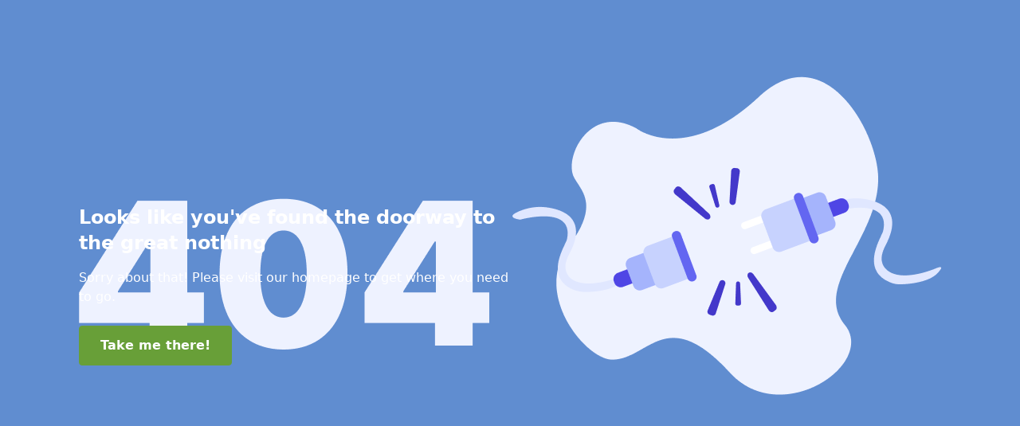

--- FILE ---
content_type: text/html; charset=UTF-8
request_url: https://itmusic.info/tracks/0HvkS8GiLNc/-+Kendrick+Lamar+SZA+American+Music+Awards+2013
body_size: 36429
content:
<!DOCTYPE html>
<html
    lang="he"
    style="--be-foreground-base:255 255 255;--be-primary-light:180 207 156;--be-primary:104 159 56;--be-primary-dark:82 126 44;--be-on-primary:255 255 255;--be-background:96 141 208;--be-background-alt:76 116 178;--be-background-chip:66 68 74;--be-paper:35 35 44;--be-disabled-bg-opacity:12%;--be-disabled-fg-opacity:30%;--be-hover-opacity:8%;--be-focus-opacity:12%;--be-selected-opacity:16%;--be-text-main-opacity:100%;--be-text-muted-opacity:70%;--be-divider-opacity:12%"
    data-theme-id="1"
    class="dark"
>
    <head>
        <base href="/" />

                    <title>ItMusic שירים להורדה</title>
        
        <meta
            name="viewport"
            content="width=device-width, initial-scale=1, maximum-scale=5"
            data-keep="true"
        />
        <link
            rel="icon"
            type="image/x-icon"
            href="https://itmusic.info/favicon/icon-144x144.png"
            data-keep="true"
        />
        <link
            rel="apple-touch-icon"
            href="https://itmusic.info/favicon/icon-192x192.png"
            data-keep="true"
        />
        <link rel="manifest" href="https://itmusic.info/manifest.json" data-keep="true" />
        <meta
            name="theme-color"
            content="rgb(76 116 178)"
            data-keep="true"
        />

        
        <script>
            window.bootstrapData = {"settings":{"dates":{"format":"short","locale":"en_US","default_timezone":"auto"},"locale":{"default":"he"},"social":{"google":{"enable":false},"twitter":{"enable":false},"facebook":{"enable":false},"compact_buttons":false},"realtime":{"enable":false,"pusher_key":null,"pusher_cluster":null},"registration":{"disable":false},"i18n":{"default_localization":"english","enable":true},"logging":{"sentry_public":null},"themes":{"user_change":true,"default_id":1},"billing":{"enable":false,"paypal_test_mode":true,"stripe_test_mode":true,"stripe":{"enable":false},"paypal":{"enable":false,"public_key":null},"accepted_cards":"[\"visa\",\"mastercard\",\"american-express\",\"discover\"]","stripe_public_key":null,"integrated":true},"uploads":{"chunk":true,"chunk_size":5242880,"autoMatch":true,"public_driver":"local","uploads_driver":"local","disable_tus":null},"cookie_notice":{"enable":false,"position":"bottom"},"branding":{"logo_dark":"storage\/branding_media\/22e0979a-8caf-47dc-add3-4ac6e23a9072.png","logo_light":"storage\/branding_media\/a6d8488c-5836-4a14-9f68-45adc8e9d71c.png","logo_light_mobile":"storage\/branding_media\/7aea4807-1b32-4def-a4bd-68db1612ae78.png","logo_dark_mobile":"storage\/branding_media\/a6b81dbe-4e60-4c6a-8741-0b6043c63bb3.png","site_description":"\u05e9\u05d9\u05e8\u05d9\u05dd \u05dc\u05d4\u05d5\u05e8\u05d3\u05d4, \u05d4\u05d0\u05d9\u05e0\u05d8\u05e8\u05e0\u05d8 \u05d4\u05d5\u05d0 \u05db\u05dc\u05d9 \u05e0\u05d4\u05d3\u05e8 \u05dc\u05d7\u05d9\u05e4\u05d5\u05e9 \u05d5\u05dc\u05d4\u05e4\u05e6\u05ea \u05d4\u05d5\u05e8\u05d3\u05d4 \u05e9\u05d9\u05e8\u05d9\u05dd \u05dc\u05e4\u05dc\u05d0\u05e4\u05d5\u05df \u05d0\u05d5 \u05db\u05d5\u05dc \u05ea\u05d5\u05db\u05df \u05dc\u05db\u05dc\u05d5\u05d1\u05d5 \u05e0\u05d9\u05ea\u05df \u05dc\u05de\u05e6\u05d5\u05d0 \u05de\u05d2\u05d5\u05d5\u05df \u05e9\u05d9\u05e8\u05d9\u05dd \u05dc\u05d4\u05d5\u05e8\u05d3\u05d4 \u05d0\u05d5\u05ea\u05dd \u05e0\u05d5\u05db\u05dc \u05dc\u05d4\u05d5\u05e8\u05d9\u05d3 \u05d1\u05e7\u05dc\u05d5\u05ea \u05d5\u05dc\u05d4\u05d0\u05d6\u05d9\u05df \u05dc\u05de\u05d5\u05d6\u05d9\u05e7\u05d4 \u05e9\u05d0\u05e0\u05d5 \u05db\u05dc \u05db\u05da \u05dc\u05d4\u05d5\u05e8\u05d3\u05ea \u05e9\u05d9\u05e8\u05d9\u05dd \u05dc\u05d0\u05e0\u05d3\u05e8\u05d5\u05d0\u05d9\u05d3 \u05d0\u05d5\u05d4\u05d1\u05d9\u05dd \u05d1\u05e6\u05d5\u05e8\u05d4 \u05d7\u05d5\u05e4\u05e9\u05d9\u05ea \u05d7\u05d3\u05e9 \u05d4\u05d5\u05e8\u05d3\u05ea \u05e9\u05d9\u05e8\u05d9\u05dd \u05dc\u05d8\u05dc\u05e4\u05d5\u05df \u05dc\u05d0\u05d9\u05e0\u05d8\u05e8\u05e0\u05d8, \u05d0\u05d9\u05da \u05de\u05d5\u05e8\u05d9\u05d3\u05d9\u05dd \u05e9\u05d9\u05e8\u05d9\u05dd \u05dc\u05de\u05d7\u05e9\u05d1 \u05dc\u05e4\u05d5\u05e8\u05d8\u05dc \u05e9\u05dc\u05e0\u05d5 \u05d4\u05de\u05d5\u05df \u05e9\u05d9\u05e8\u05d9\u05dd \u05dc\u05d4\u05d5\u05e8\u05d3\u05d4, \u05d5\u05d1\u05db\u05df, \u05d0\u05e4\u05dc\u05d9\u05e7\u05e6\u05d9\u05d4 \u05dc\u05d4\u05d5\u05e8\u05d3\u05ea \u05e9\u05d9\u05e8\u05d9\u05dd \u05dc\u05d0\u05d9\u05d9\u05e4\u05d5\u05df \u05d1\u05e9\u05d1\u05d9\u05dc\u05db\u05dd \u05d4\u05dd \u05e1\u05ea\u05dd \u05e9\u05d9\u05e8\u05d9\u05dd, \u05dc\u05d4\u05d5\u05e8\u05d9\u05d3 \u05e9\u05d9\u05e8\u05d9\u05dd \u05dc\u05e4\u05dc\u05d0\u05e4\u05d5\u05df \u05d0\u05de\u05e0\u05dd \u05d4\u05d0\u05ea\u05e8 \u05e9\u05dc\u05e0\u05d5 \u05de\u05d0\u05e4\u05e9\u05e8 \u05dc\u05db\u05dd \u05dc\u05d4\u05e4\u05d5\u05da \u05d0\u05d5\u05ea\u05dd \u05dc\u05e9\u05d9\u05e8\u05d9\u05dd \u05dc\u05d4\u05d5\u05e8\u05d3\u05d4","site_name":"ItMusic \u05e9\u05d9\u05e8\u05d9\u05dd \u05dc\u05d4\u05d5\u05e8\u05d3\u05d4"},"homepage":{"type":"channel","value":8,"trending":true,"appearance":{"headerTitle":"Connect on BeMusic","headerSubtitle":"Discover, stream, and share a constantly expanding mix of music from emerging and major artists around the world.","headerImage":"images\/landing\/landing-header-bg.jpg","headerOverlayColor1":"rgba(16,119,34,0.56)","headerOverlayColor2":"rgba(42,148,71,1)","headerImageOpacity":"0.2","footerTitle":"Make music? Create audio?","footerSubtitle":"Get on BeMusic to help you connect with fans and grow your audience.","footerImage":"images\/landing\/landing-footer-bg.jpg","actions":{"inputText":"Search for artists, albums and tracks...","inputButton":"Search","cta1":{"label":"Signup Now","type":"route","action":"\/register"},"cta2":{"label":"Explore","type":"route","action":"\/discover"},"cta3":{"label":"Sign up for free","type":"route","action":"\/register"}},"primaryFeatures":[],"secondaryFeatures":[{"title":"Stream Anytime, Anywhere. From Any Device.","subtitle":"Complete Freedom","image":"images\/landing\/landing-feature-1.jpg","description":"Stream music in the browser, on Phone, Tablet, Smart TVs, Consoles, Chromecast, Apple TV and more."},{"title":"Get More From Bemusic With Pro","subtitle":"BeMusic Pro","image":"images\/landing\/landing-feature-2.jpg","description":"Subscribe to BeMusic pro to hide ads, increase upload time and get access to other exclusive features."}],"pricingTitle":"Simple pricing, for everyone.","pricingSubtitle":"Choose the plan that works for you. No commitments, cancel anytime."}},"cache":{"report_minutes":60,"homepage_days":1},"automation":{"artist_interval":7},"artist_bio_provider":"wikipedia","wikipedia_language":"en","youtube":{"suggested_quality":"default","region_code":"us","search_method":"site","store_id":false},"player":{"default_volume":30,"hide_queue":false,"hide_video":true,"hide_video_button":true,"hide_lyrics":false,"lyrics_automate":false,"enable_download":false,"sort_method":"external","seekbar_type":"line","track_comments":false,"show_upload_btn":false,"default_artist_view":"list","enable_repost":false},"artistPage":{"tabs":[{"id":"1","active":true},{"id":"2","active":true},{"id":"3","active":true},{"id":"4","active":false},{"id":"5","active":false},{"id":"6","active":false}]},"menus":[{"name":"Primary","id":"wGixKn","positions":["sidebar-primary"],"items":[{"type":"route","label":"Popular Albums","action":"\/popular-albums","icon":[{"tag":"path","attr":{"d":"M12 16.5q1.875 0 3.188-1.312Q16.5 13.875 16.5 12q0-1.875-1.312-3.188Q13.875 7.5 12 7.5q-1.875 0-3.188 1.312Q7.5 10.125 7.5 12q0 1.875 1.312 3.188Q10.125 16.5 12 16.5Zm0-3.5q-.425 0-.712-.288Q11 12.425 11 12t.288-.713Q11.575 11 12 11t.713.287Q13 11.575 13 12t-.287.712Q12.425 13 12 13Zm0 9q-2.075 0-3.9-.788-1.825-.787-3.175-2.137-1.35-1.35-2.137-3.175Q2 14.075 2 12t.788-3.9q.787-1.825 2.137-3.175 1.35-1.35 3.175-2.138Q9.925 2 12 2t3.9.787q1.825.788 3.175 2.138 1.35 1.35 2.137 3.175Q22 9.925 22 12t-.788 3.9q-.787 1.825-2.137 3.175-1.35 1.35-3.175 2.137Q14.075 22 12 22Zm0-2q3.35 0 5.675-2.325Q20 15.35 20 12q0-3.35-2.325-5.675Q15.35 4 12 4 8.65 4 6.325 6.325 4 8.65 4 12q0 3.35 2.325 5.675Q8.65 20 12 20Zm0-8Z"}}],"id":168,"order":0},{"type":"route","label":"Genres","action":"\/genres","icon":[{"tag":"path","attr":{"d":"M14.25 21.4q-.575.575-1.425.575-.85 0-1.425-.575l-8.8-8.8q-.275-.275-.437-.65Q2 11.575 2 11.15V4q0-.825.588-1.413Q3.175 2 4 2h7.15q.425 0 .8.162.375.163.65.438l8.8 8.825q.575.575.575 1.412 0 .838-.575 1.413ZM12.825 20l7.15-7.15L11.15 4H4v7.15ZM6.5 8q.625 0 1.062-.438Q8 7.125 8 6.5t-.438-1.062Q7.125 5 6.5 5t-1.062.438Q5 5.875 5 6.5t.438 1.062Q5.875 8 6.5 8ZM4 4Z"}}],"id":134,"order":1},{"type":"route","label":"Popular songs","action":"\/popular-tracks","icon":[{"tag":"path","attr":{"d":"M3.4 18 2 16.6l7.4-7.45 4 4L18.6 8H16V6h6v6h-2V9.4L13.4 16l-4-4Z"}}],"id":833,"order":2},{"type":"route","label":"New releases","action":"\/new-releases","icon":[{"tag":"path","attr":{"d":"m8.6 22.5-1.9-3.2-3.6-.8.35-3.7L1 12l2.45-2.8-.35-3.7 3.6-.8 1.9-3.2L12 2.95l3.4-1.45 1.9 3.2 3.6.8-.35 3.7L23 12l-2.45 2.8.35 3.7-3.6.8-1.9 3.2-3.4-1.45Zm.85-2.55 2.55-1.1 2.6 1.1 1.4-2.4 2.75-.65-.25-2.8 1.85-2.1-1.85-2.15.25-2.8-2.75-.6-1.45-2.4L12 5.15l-2.6-1.1L8 6.45l-2.75.6.25 2.8L3.65 12l1.85 2.1-.25 2.85 2.75.6ZM12 12Zm-1.05 3.55L16.6 9.9l-1.4-1.45-4.25 4.25-2.15-2.1L7.4 12Z"}}],"id":566,"order":3}]},{"name":"Secondary","id":"NODtKW","positions":["sidebar-secondary"],"items":[{"id":878,"type":"route","label":"Songs","action":"\/library\/songs","icon":[{"tag":"path","attr":{"d":"M10 21q-1.65 0-2.825-1.175Q6 18.65 6 17q0-1.65 1.175-2.825Q8.35 13 10 13q.575 0 1.062.137.488.138.938.413V3h6v4h-4v10q0 1.65-1.175 2.825Q11.65 21 10 21Z"}}],"order":0},{"id":574,"type":"route","label":"Albums","action":"\/library\/albums","icon":[{"tag":"path","attr":{"d":"M12 16.5q1.875 0 3.188-1.312Q16.5 13.875 16.5 12q0-1.875-1.312-3.188Q13.875 7.5 12 7.5q-1.875 0-3.188 1.312Q7.5 10.125 7.5 12q0 1.875 1.312 3.188Q10.125 16.5 12 16.5Zm0-3.5q-.425 0-.712-.288Q11 12.425 11 12t.288-.713Q11.575 11 12 11t.713.287Q13 11.575 13 12t-.287.712Q12.425 13 12 13Zm0 9q-2.075 0-3.9-.788-1.825-.787-3.175-2.137-1.35-1.35-2.137-3.175Q2 14.075 2 12t.788-3.9q.787-1.825 2.137-3.175 1.35-1.35 3.175-2.138Q9.925 2 12 2t3.9.787q1.825.788 3.175 2.138 1.35 1.35 2.137 3.175Q22 9.925 22 12t-.788 3.9q-.787 1.825-2.137 3.175-1.35 1.35-3.175 2.137Q14.075 22 12 22Zm0-2q3.35 0 5.675-2.325Q20 15.35 20 12q0-3.35-2.325-5.675Q15.35 4 12 4 8.65 4 6.325 6.325 4 8.65 4 12q0 3.35 2.325 5.675Q8.65 20 12 20Zm0-8Z"}}],"order":1},{"id":933,"type":"route","label":"Artists","action":"\/library\/artists","icon":[{"tag":"path","attr":{"d":"M12 14q-1.25 0-2.125-.875T9 11V5q0-1.25.875-2.125T12 2q1.25 0 2.125.875T15 5v6q0 1.25-.875 2.125T12 14Zm0-6Zm-1 13v-3.075q-2.6-.35-4.3-2.325Q5 13.625 5 11h2q0 2.075 1.463 3.537Q9.925 16 12 16t3.538-1.463Q17 13.075 17 11h2q0 2.625-1.7 4.6-1.7 1.975-4.3 2.325V21Zm1-9q.425 0 .713-.288Q13 11.425 13 11V5q0-.425-.287-.713Q12.425 4 12 4t-.712.287Q11 4.575 11 5v6q0 .425.288.712.287.288.712.288Z"}}],"order":2},{"id":775,"type":"route","label":"History","action":"\/library\/history","icon":[{"tag":"path","attr":{"d":"M12 21q-3.45 0-6.012-2.288Q3.425 16.425 3.05 13H5.1q.35 2.6 2.312 4.3Q9.375 19 12 19q2.925 0 4.962-2.038Q19 14.925 19 12t-2.038-4.963Q14.925 5 12 5q-1.725 0-3.225.8T6.25 8H9v2H3V4h2v2.35q1.275-1.6 3.113-2.475Q9.95 3 12 3q1.875 0 3.513.712 1.637.713 2.85 1.925 1.212 1.213 1.925 2.85Q21 10.125 21 12t-.712 3.512q-.713 1.638-1.925 2.85-1.213 1.213-2.85 1.926Q13.875 21 12 21Zm2.8-4.8L11 12.4V7h2v4.6l3.2 3.2Z"}}],"order":3}]},{"name":"Mobile","id":"nKRHXG","positions":["mobile-bottom"],"items":[{"type":"route","label":"Discover","action":"\/","icon":[{"tag":"path","attr":{"d":"m12 5.69 5 4.5V18h-2v-6H9v6H7v-7.81l5-4.5M12 3 2 12h3v8h6v-6h2v6h6v-8h3L12 3z"}}],"id":554,"order":0},{"type":"route","label":"Search","action":"\/search","icon":[{"tag":"path","attr":{"d":"m19.6 21-6.3-6.3q-.75.6-1.725.95Q10.6 16 9.5 16q-2.725 0-4.612-1.887Q3 12.225 3 9.5q0-2.725 1.888-4.613Q6.775 3 9.5 3t4.613 1.887Q16 6.775 16 9.5q0 1.1-.35 2.075-.35.975-.95 1.725l6.3 6.3ZM9.5 14q1.875 0 3.188-1.312Q14 11.375 14 9.5q0-1.875-1.312-3.188Q11.375 5 9.5 5 7.625 5 6.312 6.312 5 7.625 5 9.5q0 1.875 1.312 3.188Q7.625 14 9.5 14Z"}}],"id":849,"order":1},{"type":"route","label":"Your Music","action":"\/library","icon":[{"tag":"path","attr":{"d":"M12.5 15q1.05 0 1.775-.725Q15 13.55 15 12.5V7h3V5h-4v5.5q-.325-.25-.7-.375-.375-.125-.8-.125-1.05 0-1.775.725Q10 11.45 10 12.5q0 1.05.725 1.775Q11.45 15 12.5 15ZM8 18q-.825 0-1.412-.587Q6 16.825 6 16V4q0-.825.588-1.413Q7.175 2 8 2h12q.825 0 1.413.587Q22 3.175 22 4v12q0 .825-.587 1.413Q20.825 18 20 18Zm0-2h12V4H8v12Zm-4 6q-.825 0-1.412-.587Q2 20.825 2 20V6h2v14h14v2ZM8 4v12V4Z"}}],"id":669,"order":2}]},{"name":"Auth Dropdown","id":"h8r6vg","items":[{"label":"Admin area","id":"upm1rv","action":"\/admin","type":"route","icon":[{"tag":"path","attr":{"d":"M19 5v2h-4V5h4M9 5v6H5V5h4m10 8v6h-4v-6h4M9 17v2H5v-2h4M21 3h-8v6h8V3zM11 3H3v10h8V3zm10 8h-8v10h8V11zm-10 4H3v6h8v-6z"}}],"permissions":["admin.access"],"order":0},{"label":"Web player","id":"ehj0uk","action":"\/","type":"route","icon":[{"tag":"path","attr":{"d":"M10 21q-1.65 0-2.825-1.175Q6 18.65 6 17q0-1.65 1.175-2.825Q8.35 13 10 13q.575 0 1.062.137.488.138.938.413V3h6v4h-4v10q0 1.65-1.175 2.825Q11.65 21 10 21Z"}}],"order":1},{"label":"Account settings","id":"6a89z5","action":"\/account-settings","type":"route","icon":[{"tag":"path","attr":{"d":"M19.43 12.98c.04-.32.07-.64.07-.98 0-.34-.03-.66-.07-.98l2.11-1.65c.19-.15.24-.42.12-.64l-2-3.46c-.09-.16-.26-.25-.44-.25-.06 0-.12.01-.17.03l-2.49 1c-.52-.4-1.08-.73-1.69-.98l-.38-2.65C14.46 2.18 14.25 2 14 2h-4c-.25 0-.46.18-.49.42l-.38 2.65c-.61.25-1.17.59-1.69.98l-2.49-1c-.06-.02-.12-.03-.18-.03-.17 0-.34.09-.43.25l-2 3.46c-.13.22-.07.49.12.64l2.11 1.65c-.04.32-.07.65-.07.98 0 .33.03.66.07.98l-2.11 1.65c-.19.15-.24.42-.12.64l2 3.46c.09.16.26.25.44.25.06 0 .12-.01.17-.03l2.49-1c.52.4 1.08.73 1.69.98l.38 2.65c.03.24.24.42.49.42h4c.25 0 .46-.18.49-.42l.38-2.65c.61-.25 1.17-.59 1.69-.98l2.49 1c.06.02.12.03.18.03.17 0 .34-.09.43-.25l2-3.46c.12-.22.07-.49-.12-.64l-2.11-1.65zm-1.98-1.71c.04.31.05.52.05.73 0 .21-.02.43-.05.73l-.14 1.13.89.7 1.08.84-.7 1.21-1.27-.51-1.04-.42-.9.68c-.43.32-.84.56-1.25.73l-1.06.43-.16 1.13-.2 1.35h-1.4l-.19-1.35-.16-1.13-1.06-.43c-.43-.18-.83-.41-1.23-.71l-.91-.7-1.06.43-1.27.51-.7-1.21 1.08-.84.89-.7-.14-1.13c-.03-.31-.05-.54-.05-.74s.02-.43.05-.73l.14-1.13-.89-.7-1.08-.84.7-1.21 1.27.51 1.04.42.9-.68c.43-.32.84-.56 1.25-.73l1.06-.43.16-1.13.2-1.35h1.39l.19 1.35.16 1.13 1.06.43c.43.18.83.41 1.23.71l.91.7 1.06-.43 1.27-.51.7 1.21-1.07.85-.89.7.14 1.13zM12 8c-2.21 0-4 1.79-4 4s1.79 4 4 4 4-1.79 4-4-1.79-4-4-4zm0 6c-1.1 0-2-.9-2-2s.9-2 2-2 2 .9 2 2-.9 2-2 2z"}}],"order":2}],"positions":["auth-dropdown"]},{"name":"Admin Sidebar","id":"2d43u1","items":[{"label":"Analytics","id":"886nz4","action":"\/admin","type":"route","condition":"admin","icon":[{"tag":"path","attr":{"d":"M19 3H5c-1.1 0-2 .9-2 2v14c0 1.1.9 2 2 2h14c1.1 0 2-.9 2-2V5c0-1.1-.9-2-2-2zm0 16H5V5h14v14z"}},{"tag":"path","attr":{"d":"M7 12h2v5H7zm8-5h2v10h-2zm-4 7h2v3h-2zm0-4h2v2h-2z"}}],"role":1,"permissions":["admin.access"],"roles":[],"order":0},{"label":"Appearance","id":"slcqm0","action":"\/admin\/appearance","type":"route","icon":[{"tag":"path","attr":{"d":"m2.53 19.65 1.34.56v-9.03l-2.43 5.86c-.41 1.02.08 2.19 1.09 2.61zm19.5-3.7L17.07 3.98c-.31-.75-1.04-1.21-1.81-1.23-.26 0-.53.04-.79.15L7.1 5.95c-.75.31-1.21 1.03-1.23 1.8-.01.27.04.54.15.8l4.96 11.97c.31.76 1.05 1.22 1.83 1.23.26 0 .52-.05.77-.15l7.36-3.05c1.02-.42 1.51-1.59 1.09-2.6zm-9.2 3.8L7.87 7.79l7.35-3.04h.01l4.95 11.95-7.35 3.05z"}},{"tag":"circle","attr":{"cx":"11","cy":"9","r":"1"}},{"tag":"path","attr":{"d":"M5.88 19.75c0 1.1.9 2 2 2h1.45l-3.45-8.34v6.34z"}}],"permissions":["appearance.update"],"order":1},{"label":"Settings","id":"x5k484","action":"\/admin\/settings","type":"route","icon":[{"tag":"path","attr":{"d":"M19.43 12.98c.04-.32.07-.64.07-.98 0-.34-.03-.66-.07-.98l2.11-1.65c.19-.15.24-.42.12-.64l-2-3.46c-.09-.16-.26-.25-.44-.25-.06 0-.12.01-.17.03l-2.49 1c-.52-.4-1.08-.73-1.69-.98l-.38-2.65C14.46 2.18 14.25 2 14 2h-4c-.25 0-.46.18-.49.42l-.38 2.65c-.61.25-1.17.59-1.69.98l-2.49-1c-.06-.02-.12-.03-.18-.03-.17 0-.34.09-.43.25l-2 3.46c-.13.22-.07.49.12.64l2.11 1.65c-.04.32-.07.65-.07.98 0 .33.03.66.07.98l-2.11 1.65c-.19.15-.24.42-.12.64l2 3.46c.09.16.26.25.44.25.06 0 .12-.01.17-.03l2.49-1c.52.4 1.08.73 1.69.98l.38 2.65c.03.24.24.42.49.42h4c.25 0 .46-.18.49-.42l.38-2.65c.61-.25 1.17-.59 1.69-.98l2.49 1c.06.02.12.03.18.03.17 0 .34-.09.43-.25l2-3.46c.12-.22.07-.49-.12-.64l-2.11-1.65zm-1.98-1.71c.04.31.05.52.05.73 0 .21-.02.43-.05.73l-.14 1.13.89.7 1.08.84-.7 1.21-1.27-.51-1.04-.42-.9.68c-.43.32-.84.56-1.25.73l-1.06.43-.16 1.13-.2 1.35h-1.4l-.19-1.35-.16-1.13-1.06-.43c-.43-.18-.83-.41-1.23-.71l-.91-.7-1.06.43-1.27.51-.7-1.21 1.08-.84.89-.7-.14-1.13c-.03-.31-.05-.54-.05-.74s.02-.43.05-.73l.14-1.13-.89-.7-1.08-.84.7-1.21 1.27.51 1.04.42.9-.68c.43-.32.84-.56 1.25-.73l1.06-.43.16-1.13.2-1.35h1.39l.19 1.35.16 1.13 1.06.43c.43.18.83.41 1.23.71l.91.7 1.06-.43 1.27-.51.7 1.21-1.07.85-.89.7.14 1.13zM12 8c-2.21 0-4 1.79-4 4s1.79 4 4 4 4-1.79 4-4-1.79-4-4-4zm0 6c-1.1 0-2-.9-2-2s.9-2 2-2 2 .9 2 2-.9 2-2 2z"}}],"permissions":["settings.update"],"order":2},{"label":"Plans","id":"7o42rt","action":"\/admin\/plans","type":"route","icon":[{"tag":"path","attr":{"d":"M7 15h7v2H7zm0-4h10v2H7zm0-4h10v2H7zm12-4h-4.18C14.4 1.84 13.3 1 12 1c-1.3 0-2.4.84-2.82 2H5c-.14 0-.27.01-.4.04-.39.08-.74.28-1.01.55-.18.18-.33.4-.43.64-.1.23-.16.49-.16.77v14c0 .27.06.54.16.78s.25.45.43.64c.27.27.62.47 1.01.55.13.02.26.03.4.03h14c1.1 0 2-.9 2-2V5c0-1.1-.9-2-2-2zm-7-.25c.41 0 .75.34.75.75s-.34.75-.75.75-.75-.34-.75-.75.34-.75.75-.75zM19 19H5V5h14v14z"}}],"permissions":["plans.update"],"order":3},{"label":"Subscriptions","action":"\/admin\/subscriptions","type":"route","id":"sdcb5a","condition":"admin","icon":[{"tag":"path","attr":{"d":"M4 6h16v2H4zm2-4h12v2H6zm14 8H4c-1.1 0-2 .9-2 2v8c0 1.1.9 2 2 2h16c1.1 0 2-.9 2-2v-8c0-1.1-.9-2-2-2zm0 10H4v-8h16v8zm-10-7.27v6.53L16 16z"}}],"permissions":["subscriptions.update"],"order":4},{"label":"Users","action":"\/admin\/users","type":"route","id":"fzfb45","icon":[{"tag":"path","attr":{"d":"M12 6c1.1 0 2 .9 2 2s-.9 2-2 2-2-.9-2-2 .9-2 2-2m0 10c2.7 0 5.8 1.29 6 2H6c.23-.72 3.31-2 6-2m0-12C9.79 4 8 5.79 8 8s1.79 4 4 4 4-1.79 4-4-1.79-4-4-4zm0 10c-2.67 0-8 1.34-8 4v2h16v-2c0-2.66-5.33-4-8-4z"}}],"permissions":["users.update"],"order":5},{"label":"Roles","action":"\/admin\/roles","type":"route","id":"mwdkf0","icon":[{"tag":"path","attr":{"d":"M9 13.75c-2.34 0-7 1.17-7 3.5V19h14v-1.75c0-2.33-4.66-3.5-7-3.5zM4.34 17c.84-.58 2.87-1.25 4.66-1.25s3.82.67 4.66 1.25H4.34zM9 12c1.93 0 3.5-1.57 3.5-3.5S10.93 5 9 5 5.5 6.57 5.5 8.5 7.07 12 9 12zm0-5c.83 0 1.5.67 1.5 1.5S9.83 10 9 10s-1.5-.67-1.5-1.5S8.17 7 9 7zm7.04 6.81c1.16.84 1.96 1.96 1.96 3.44V19h4v-1.75c0-2.02-3.5-3.17-5.96-3.44zM15 12c1.93 0 3.5-1.57 3.5-3.5S16.93 5 15 5c-.54 0-1.04.13-1.5.35.63.89 1 1.98 1 3.15s-.37 2.26-1 3.15c.46.22.96.35 1.5.35z"}}],"permissions":["roles.update"],"order":6},{"id":"O3I9eJ","label":"Upload","action":"\/admin\/upload","type":"route","target":"_self","permissions":["music.create"],"icon":[{"tag":"path","attr":{"d":"M18 15v3H6v-3H4v3c0 1.1.9 2 2 2h12c1.1 0 2-.9 2-2v-3h-2zM7 9l1.41 1.41L11 7.83V16h2V7.83l2.59 2.58L17 9l-5-5-5 5z"}}],"order":7},{"id":"303113a","type":"route","label":"Channels","action":"\/admin\/channels","permissions":["channels.update"],"icon":[{"tag":"path","attr":{"d":"M22 6h-5v8.18c-.31-.11-.65-.18-1-.18-1.66 0-3 1.34-3 3s1.34 3 3 3 3-1.34 3-3V8h3V6zm-7 0H3v2h12V6zm0 4H3v2h12v-2zm-4 4H3v2h8v-2z"}}],"order":8},{"id":"nVKg0I","label":"Artists","action":"\/admin\/artists","permissions":["artists.update"],"type":"route","target":"_self","icon":[{"tag":"path","attr":{"d":"M12 14c1.66 0 3-1.34 3-3V5c0-1.66-1.34-3-3-3S9 3.34 9 5v6c0 1.66 1.34 3 3 3z"}},{"tag":"path","attr":{"d":"M17 11c0 2.76-2.24 5-5 5s-5-2.24-5-5H5c0 3.53 2.61 6.43 6 6.92V21h2v-3.08c3.39-.49 6-3.39 6-6.92h-2z"}}],"order":9},{"id":"Qq7wh9","label":"Albums","action":"\/admin\/albums","permissions":["albums.update"],"type":"route","target":"_self","icon":[{"tag":"path","attr":{"d":"M12 2C6.48 2 2 6.48 2 12s4.48 10 10 10 10-4.48 10-10S17.52 2 12 2zm0 18c-4.41 0-8-3.59-8-8s3.59-8 8-8 8 3.59 8 8-3.59 8-8 8zm0-12.5c-2.49 0-4.5 2.01-4.5 4.5s2.01 4.5 4.5 4.5 4.5-2.01 4.5-4.5-2.01-4.5-4.5-4.5zm0 5.5c-.55 0-1-.45-1-1s.45-1 1-1 1 .45 1 1-.45 1-1 1z"}}],"order":10},{"id":"9_7Uip","label":"Tracks","permissions":["tracks.update"],"action":"\/admin\/tracks","type":"route","target":"_self","icon":[{"tag":"path","attr":{"d":"m12 3 .01 10.55c-.59-.34-1.27-.55-2-.55C7.79 13 6 14.79 6 17s1.79 4 4.01 4S14 19.21 14 17V7h4V3h-6zm-1.99 16c-1.1 0-2-.9-2-2s.9-2 2-2 2 .9 2 2-.9 2-2 2z"}}],"order":11},{"id":"57IFvN","label":"Genres","permissions":["genres.update"],"action":"\/admin\/genres","type":"route","target":"_self","icon":[{"tag":"path","attr":{"d":"m21.41 11.58-9-9C12.05 2.22 11.55 2 11 2H4c-1.1 0-2 .9-2 2v7c0 .55.22 1.05.59 1.42l9 9c.36.36.86.58 1.41.58s1.05-.22 1.41-.59l7-7c.37-.36.59-.86.59-1.41s-.23-1.06-.59-1.42zM13 20.01 4 11V4h7v-.01l9 9-7 7.02z"}},{"tag":"circle","attr":{"cx":"6.5","cy":"6.5","r":"1.5"}}],"order":12},{"id":"5eGJwT","label":"Lyrics","permissions":["lyrics.update"],"action":"\/admin\/lyrics","type":"route","target":"_self","icon":[{"tag":"path","attr":{"d":"M2.5 4v3h5v12h3V7h5V4h-13zm19 5h-9v3h3v7h3v-7h3V9z"}}],"order":13},{"id":"zl5XVb","label":"Playlists","permissions":["playlists.update"],"action":"\/admin\/playlists","type":"route","target":"_self","icon":[{"tag":"path","attr":{"d":"M3 10h11v2H3zm0-4h11v2H3zm0 8h7v2H3zm13-1v8l6-4z"}}],"order":14},{"id":"UXtCU9","label":"Requests","action":"\/admin\/backstage-requests","permissions":["requests.update"],"type":"route","target":"_self","icon":[{"tag":"path","attr":{"d":"M14 2H6c-1.1 0-1.99.9-1.99 2L4 20c0 1.1.89 2 1.99 2H18c1.1 0 2-.9 2-2V8l-6-6zm4 18H6V4h7v5h5v11zm-9.18-6.95L7.4 14.46 10.94 18l5.66-5.66-1.41-1.41-4.24 4.24-2.13-2.12z"}}],"order":15},{"id":"31pLaw","label":"Comments","action":"\/admin\/comments","permissions":["comments.update"],"type":"route","target":"_self","icon":[{"tag":"path","attr":{"d":"M21.99 4c0-1.1-.89-2-1.99-2H4c-1.1 0-2 .9-2 2v12c0 1.1.9 2 2 2h14l4 4-.01-18zM20 4v13.17L18.83 16H4V4h16zM6 12h12v2H6zm0-3h12v2H6zm0-3h12v2H6z"}}],"order":16},{"label":"Pages","action":"\/admin\/custom-pages","type":"route","id":"63bwv9","icon":[{"tag":"path","attr":{"d":"M19 5v14H5V5h14m0-2H5c-1.1 0-2 .9-2 2v14c0 1.1.9 2 2 2h14c1.1 0 2-.9 2-2V5c0-1.1-.9-2-2-2z"}},{"tag":"path","attr":{"d":"M14 17H7v-2h7v2zm3-4H7v-2h10v2zm0-4H7V7h10v2z"}}],"permissions":["custom_pages.update"],"order":17},{"label":"Tags","action":"\/admin\/tags","type":"route","id":"2x0pzq","icon":[{"tag":"path","attr":{"d":"M17.63 5.84C17.27 5.33 16.67 5 16 5L5 5.01C3.9 5.01 3 5.9 3 7v10c0 1.1.9 1.99 2 1.99L16 19c.67 0 1.27-.33 1.63-.84L22 12l-4.37-6.16zM16 17H5V7h11l3.55 5L16 17z"}}],"permissions":["tags.update"],"order":18},{"label":"Files","action":"\/admin\/files","type":"route","id":"vguvti","icon":[{"tag":"path","attr":{"d":"M16 1H4c-1.1 0-2 .9-2 2v14h2V3h12V1zm-1 4H8c-1.1 0-1.99.9-1.99 2L6 21c0 1.1.89 2 1.99 2H19c1.1 0 2-.9 2-2V11l-6-6zM8 21V7h6v5h5v9H8z"}}],"permissions":["files.update"],"order":19},{"label":"Localizations","action":"\/admin\/localizations","type":"route","id":"w91yql","icon":[{"tag":"path","attr":{"d":"m12.87 15.07-2.54-2.51.03-.03c1.74-1.94 2.98-4.17 3.71-6.53H17V4h-7V2H8v2H1v1.99h11.17C11.5 7.92 10.44 9.75 9 11.35 8.07 10.32 7.3 9.19 6.69 8h-2c.73 1.63 1.73 3.17 2.98 4.56l-5.09 5.02L4 19l5-5 3.11 3.11.76-2.04zM18.5 10h-2L12 22h2l1.12-3h4.75L21 22h2l-4.5-12zm-2.62 7 1.62-4.33L19.12 17h-3.24z"}}],"permissions":["localizations.update"],"order":20},{"label":"Ads","action":"\/admin\/ads","type":"route","id":"ohj4qk","icon":[{"tag":"path","attr":{"d":"M17 1H7c-1.1 0-2 .9-2 2v18c0 1.1.9 2 2 2h10c1.1 0 2-.9 2-2V3c0-1.1-.9-2-2-2zM7 4V3h10v1H7zm0 14V6h10v12H7zm0 3v-1h10v1H7z"}},{"tag":"path","attr":{"d":"M16 7H8v2h8V7z"}}],"permissions":["settings.update"],"order":21},{"label":"Logs","action":"\/admin\/logs","type":"route","id":"8j435f","icon":[{"tag":"path","attr":{"d":"M19 3H5c-1.1 0-2 .9-2 2v14c0 1.1.9 2 2 2h14c1.1 0 2-.9 2-2V5c0-1.1-.9-2-2-2zm-1 14H6v-2h12v2zm0-4H6v-2h12v2zm-3-4H6V7h9v2z"}}],"order":22}],"positions":["admin-sidebar"]}],"search_provider":"spotify","artist_provider":"spotify","album_provider":"spotify","ads":{"general_top":"<script async src=\"https:\/\/pagead2.googlesyndication.com\/pagead\/js\/adsbygoogle.js?client=ca-pub-9305300023956400\"\n     crossorigin=\"anonymous\"><\/script>\n\n<script async src=\"https:\/\/pagead2.googlesyndication.com\/pagead\/js\/adsbygoogle.js?client=ca-pub-9305300023956400\"\n     crossorigin=\"anonymous\"><\/script>\n<!-- FIKSIRVANOE_DRUGOE -->\n<ins class=\"adsbygoogle\"\n     style=\"display:inline-block;width:921px;height:109px\"\n     data-ad-client=\"ca-pub-9305300023956400\"\n     data-ad-slot=\"4844147776\"><\/ins>\n<script>\n     (adsbygoogle = window.adsbygoogle || []).push({});\n<\/script>\n\n<p>\n<a data-siteload=\"siteload\" target=\"_blank\" href=\"https:\/\/zapalls.info\/\" style=\"color: #4ea07e\">\u05d4\u05d5\u05e8\u05d3\u05ea \u05e9\u05d9\u05e8\u05d9\u05dd<\/a> &nbsp;&nbsp;\u2022&nbsp;&nbsp; <a data-siteload=\"siteload\" target=\"_blank\" href=\"https:\/\/filmus.me\/\" style=\"color: #4ea07e\">\u05e1\u05e8\u05d8\u05d9\u05dd \u05dc\u05e6\u05e4\u05d9\u05d9\u05d4 \u05d9\u05e9\u05d9\u05e8\u05d4<\/a> &nbsp;&nbsp;\u2022&nbsp;&nbsp; <a data-siteload=\"siteload\" target=\"_blank\" href=\"https:\/\/tempof.com\/\" style=\"color: #4ea07e\">\u05de\u05d5\u05d6\u05d9\u05e7\u05d4 \u05d4\u05d5\u05e8\u05d3\u05d4<\/a> &nbsp;&nbsp;\u2022&nbsp;&nbsp; <a data-siteload=\"siteload\" target=\"_blank\" href=\"https:\/\/lensez.info\/\" style=\"color: #4ea07e\">\u05e9\u05d9\u05e8\u05d9\u05dd \u05dc\u05d4\u05d5\u05e8\u05d3\u05d4<\/a> &nbsp;&nbsp;\u2022&nbsp;&nbsp; <a data-siteload=\"siteload\" target=\"_blank\" href=\"https:\/\/funloty.com\/\" style=\"color: #4ea07e\">\u05e1\u05e8\u05d8\u05d9\u05dd \u05d5\u05e1\u05d3\u05e8\u05d5\u05ea \u05dc\u05e6\u05e4\u05d9\u05d9\u05d4 \u05d9\u05e9\u05d9\u05e8\u05d4<\/a>\n<\/p>","general_bottom":"<script async src=\"https:\/\/pagead2.googlesyndication.com\/pagead\/js\/adsbygoogle.js?client=ca-pub-9305300023956400\"\n     crossorigin=\"anonymous\"><\/script>\n<!-- FIKSIRVANOE_DRUGOE -->\n<ins class=\"adsbygoogle\"\n     style=\"display:inline-block;width:921px;height:109px\"\n     data-ad-client=\"ca-pub-9305300023956400\"\n     data-ad-slot=\"4844147776\"><\/ins>\n<script>\n     (adsbygoogle = window.adsbygoogle || []).push({});\n<\/script>","artist_top":"<script async src=\"https:\/\/pagead2.googlesyndication.com\/pagead\/js\/adsbygoogle.js?client=ca-pub-9305300023956400\"\n     crossorigin=\"anonymous\"><\/script>\n<!-- FIKSIRVANOE_DRUGOE -->\n<ins class=\"adsbygoogle\"\n     style=\"display:inline-block;width:921px;height:109px\"\n     data-ad-client=\"ca-pub-9305300023956400\"\n     data-ad-slot=\"4844147776\"><\/ins>\n<script>\n     (adsbygoogle = window.adsbygoogle || []).push({});\n<\/script>","artist_bottom":"<script async src=\"https:\/\/pagead2.googlesyndication.com\/pagead\/js\/adsbygoogle.js?client=ca-pub-9305300023956400\"\n     crossorigin=\"anonymous\"><\/script>\n<!-- FIKSIRVANOE_DRUGOE -->\n<ins class=\"adsbygoogle\"\n     style=\"display:inline-block;width:921px;height:109px\"\n     data-ad-client=\"ca-pub-9305300023956400\"\n     data-ad-slot=\"4844147776\"><\/ins>\n<script>\n     (adsbygoogle = window.adsbygoogle || []).push({});\n<\/script>","album_above":"<script async src=\"https:\/\/pagead2.googlesyndication.com\/pagead\/js\/adsbygoogle.js?client=ca-pub-9305300023956400\"\n     crossorigin=\"anonymous\"><\/script>\n<!-- FIKSIRVANOE_DRUGOE -->\n<ins class=\"adsbygoogle\"\n     style=\"display:inline-block;width:921px;height:109px\"\n     data-ad-client=\"ca-pub-9305300023956400\"\n     data-ad-slot=\"4844147776\"><\/ins>\n<script>\n     (adsbygoogle = window.adsbygoogle || []).push({});\n<\/script>"},"site":{"demo":false,"hide_docs_buttons":false,"has_mobile_app":false},"workspaces":{"integrated":false},"notifications":{"integrated":true},"notif":{"subs":{"integrated":false}},"api":{"integrated":true},"broadcasting":[],"base_url":"https:\/\/itmusic.info","asset_url":null,"html_base_uri":"\/","version":"3.1.3","spotify_is_setup":true,"spotify_use_deprecated_api":false,"lastfm_is_setup":true},"csrf_token":"JN3NtQNxHFGOm28m9Y5HCKHH29RuGCN2EQwzozfJ","is_mobile_device":false,"sentry_release":"3.1.3","default_meta_tags":"<meta property=\"og:site_name\" content=\"ItMusic \u05e9\u05d9\u05e8\u05d9\u05dd \u05dc\u05d4\u05d5\u05e8\u05d3\u05d4\" \/>\n<meta property=\"twitter:card\" content=\"summary\" \/>\n<meta property=\"og:type\" content=\"website\" \/>\n<title>\n    ItMusic \u05e9\u05d9\u05e8\u05d9\u05dd \u05dc\u05d4\u05d5\u05e8\u05d3\u05d4 - Listen to music free.\n<\/title>\n<meta\n    property=\"og:title\"\n    content=\"ItMusic \u05e9\u05d9\u05e8\u05d9\u05dd \u05dc\u05d4\u05d5\u05e8\u05d3\u05d4 - Listen to music free.\"\n\/>\n<meta property=\"og:url\" content=\"https:\/\/itmusic.info\" \/>\n<link rel=\"canonical\" href=\"https:\/\/itmusic.info\" \/>\n\n<meta\n    property=\"og:description\"\n    content=\"Find and listen to millions of songs, albums and artists, all completely free on ItMusic \u05e9\u05d9\u05e8\u05d9\u05dd \u05dc\u05d4\u05d5\u05e8\u05d3\u05d4.\"\n\/>\n<meta\n    name=\"description\"\n    content=\"Find and listen to millions of songs, albums and artists, all completely free on ItMusic \u05e9\u05d9\u05e8\u05d9\u05dd \u05dc\u05d4\u05d5\u05e8\u05d3\u05d4.\"\n\/>\n<meta\n    property=\"keywords\"\n    content=\"music, online, listen, streaming, play, digital, album, artist, playlist\"\n\/>\n","user":null,"guest_role":{"id":2,"name":"guests","default":false,"guests":true,"internal":true,"order":0,"created_at":"2025-03-11T19:45:32.000000Z","updated_at":"2025-03-11T19:45:32.000000Z","description":null,"type":"sitewide","artists":0,"permissions":[{"name":"comments.view","id":59,"restrictions":[]},{"name":"custom_pages.view","id":9,"restrictions":[]},{"name":"localizations.view","id":26,"restrictions":[]},{"name":"lyrics.view","id":79,"restrictions":[]},{"name":"music.embed","id":51,"restrictions":[]},{"name":"music.play","id":49,"restrictions":[]},{"name":"music.view","id":48,"restrictions":[]},{"name":"plans.view","id":32,"restrictions":[]},{"name":"playlists.view","id":55,"restrictions":[]},{"name":"tags.view","id":37,"restrictions":[]},{"name":"users.view","id":22,"restrictions":[]}]},"i18n":{"id":2,"name":"Hebrew","created_at":"2025-03-11T20:43:33.000000Z","updated_at":"2025-03-11T20:43:33.000000Z","language":"he","lines":{"Landing page":"Landing page","Appears at the top of most pages. Best size <= 150px height or responsive.":"Appears at the top of most pages. Best size <= 150px height or responsive.","Appears at the bottom of most pages. Best size <= 150px height or responsive.":"Appears at the bottom of most pages. Best size <= 150px height or responsive.","Appears in artist page only (below page header). Best size <= 1000px width or responsive.":"Appears in artist page only (below page header). Best size <= 1000px width or responsive.","Appears in artist page only (below similar artists). Best size <= 430px width or responsive.":"Appears in artist page only (below similar artists). Best size <= 430px width or responsive.","Appears in album page only (above album tracks). Best size is as wide as possible or responsive.":"Appears in album page only (above album tracks). Best size is as wide as possible or responsive.","Currently trending artists on :site":"Currently trending artists on :site","Landing Page":"Landing Page","Action buttons":"Action buttons","Primary features":"Primary features","Secondary features":"Secondary features","Type":"Type","Type of the request":"Type of the request","Become artist":"Become artist","Verify artist":"Verify artist","Claim artist":"Claim artist","Status":"Status","Status of the request":"Status of the request","Pending":"Pending","Approved":"Approved","Denied":"Denied","Requester":"Requester","User that submitted the request":"User that submitted the request","Date request was created":"Date request was created","Date request was last updated":"Date request was last updated","User":"User","Artist":"\u05d0\u05de\u05df","Requested at":"Requested at","Actions":"Actions","View":"View","Backstage requests":"Backstage requests","No requests have been submitted yet":"No requests have been submitted yet","No matching requests":"No matching requests","Album count":"Album count","Total plays":"Total plays","Page views":"Page views","Last updated":"Last updated","Whether artist is verified":"Whether artist is verified","Verified":"Verified","Not verified":"Not verified","Plays count":"Plays count","Number of times artist tracks have been played":"Number of times artist tracks have been played","Views count":"Views count","Number of times artist page have been viewed":"Number of times artist page have been viewed","Date artist was created":"Date artist was created","Date artist was last updated":"Date artist was last updated","Artists":"\u05d0\u05de\u05e0\u05d9\u05dd","No artists have been created yet":"No artists have been created yet","No matching artists":"No matching artists","Import by spotify ID":"Import by spotify ID","Add new artist":"Add new artist","Import artist":"Import artist","Spotify ID":"Spotify ID","Import albums":"Import albums","Import similar artists":"Import similar artists","Cancel":"Cancel","Import":"Import","Edit \u201c:name\u201c artist":"Edit \u201c:name\u201c artist","Create new genre":"Create new genre","Create":"Create","Image":"Image","Name":"Name","Unique genre identifier.":"Unique genre identifier.","Display name":"Display name","User friendly genre name.":"User friendly genre name.","Date genre was created":"Date genre was created","Date genre was last updated":"Date genre was last updated","Genre":"Genre","Number of artists":"Number of artists","Genres":"\u05d6\u05d0\u05e0\u05e8\u05d9\u05dd","No genres have been created yet":"No genres have been created yet","No matching genres":"No matching genres","Add new genre":"Add new genre","Update \u201c:name\u201c genre":"Update \u201c:name\u201c genre","Import artists":"Import artists","Save":"Save","Create new lyric":"Create new lyric","Track":"Track","Date lyric was created":"Date lyric was created","Date lyric was last updated":"Date lyric was last updated","Album":"\u05d0\u05dc\u05d1\u05d5\u05dd","Lyrics":"Lyrics","No lyrics have been created yet":"No lyrics have been created yet","No matching lyrics":"No matching lyrics","Add new lyric":"Add new lyric","Update lyric":"Update lyric","Update":"Update","Content type":"Content type","Layout":"Layout","Auto update":"Auto update","Channels":"Channels","No channels have been created yet":"No channels have been created yet","No matching channels":"No matching channels","Channels are used to display either all content of specific type or manually selected content. They can be shown as separate page or nested.":"Channels are used to display either all content of specific type or manually selected content. They can be shown as separate page or nested.","Add new channel":"Add new channel","Edit \u201c:name\u201c channel":"Edit \u201c:name\u201c channel","Release date":"Release date","Track count":"Track count","Plays":"Plays","Artwork":"Artwork","Whether album has any artwork uploaded":"Whether album has any artwork uploaded","Has artwork":"Has artwork","Does not have artwork":"Does not have artwork","Number of times this album was played":"Number of times this album was played","Date album was created":"Date album was created","Date album was last updated":"Date album was last updated","Artist this album belongs to":"Artist this album belongs to","Albums":"\u05d0\u05dc\u05d1\u05d5\u05de\u05d9\u05dd","No albums have been created yet":"No albums have been created yet","No matching albums":"No matching albums","Add new album":"Add new album","Import album":"Import album","This will also import all artists that collaborated on this album and any tracks that it contains.":"This will also import all artists that collaborated on this album and any tracks that it contains.","Edit \u201c:name\u201c album":"Edit \u201c:name\u201c album","Import playlist":"Import playlist","Only public playlists can be imported.":"Only public playlists can be imported.","Visibility":"Visibility","Whether playlist is publicly viewable":"Whether playlist is publicly viewable","Private":"Private","Public":"Public","Collaborative":"\u05e9\u05d9\u05ea\u05d5\u05e4\u05d9","Whether playlist is marked as collaborative":"\u05d4\u05d0\u05dd \u05d4\u05e4\u05dc\u05d9\u05d9\u05dc\u05d9\u05e1\u05d8\u05d9\u05dd \u05de\u05e1\u05d5\u05de\u05e0\u05ea \u05db\u05e9\u05d9\u05ea\u05d5\u05e3 \u05e4\u05e2\u05d5\u05dc\u05d4","Play count":"Play count","Number of times this playlist was played":"Number of times this playlist was played","View count":"View count","Number of times this playlist page was viewed":"Number of times this playlist page was viewed","Date playlist was created":"Date playlist was created","Date playlist was last updated":"Date playlist was last updated","Playlist":"Playlist","Owner":"Owner","Views":"Views","Playlists":"\u05e6\u05d5\u05e8 \u05e4\u05dc\u05d9\u05d9\u05dc\u05d9\u05e1\u05d8\u05d9\u05dd","No playlists have been created yet":"No playlists have been created yet","No matching playlists":"No matching playlists","Add new playlist":"\u05d4\u05d5\u05e1\u05e3 \u05e4\u05dc\u05d9\u05d9\u05dc\u05d9\u05e1\u05d8 \u05d7\u05d3\u05e9","Visitors report":"Visitors report","Plays report":"Plays report","Visitors":"Visitors",":count total plays":":count total plays","Top devices":"Top devices","Most played tracks":"Most played tracks","Top listeners":"Top listeners","Most played artists":"Most played artists","Most played albums":"Most played albums","Top platforms":"Top platforms",":count plays":":count plays","No plays in selected timeframe.":"No plays in selected timeframe.","Local search":"Local search","Automation":"Automation","Player":"Player","Content automation":"Content automation","Select and configure providers that will be used to automatically import artist, album, track and other content.":"Select and configure providers that will be used to automatically import artist, album, track and other content.","This will automatically import, and periodically update, all metadata available on spotify about the artist when user visits that artist's page.":"This will automatically import, and periodically update, all metadata available on spotify about the artist when user visits that artist's page.","Artist automation":"Artist automation","This will automatically import, and periodically update, all metadata available on spotify about an when user visits that album's page.":"This will automatically import, and periodically update, all metadata available on spotify about an when user visits that album's page.","Album automation":"Album automation","Search method":"Search method","Which method should be used for user facing search in the web player.":"Which method should be used for user facing search in the web player.","Search on the site will directly connect to, and search spotify. Any artist, album and track available on spotify will be discoverable via search, without needing to import or create it first.":"Search on the site will directly connect to, and search spotify. Any artist, album and track available on spotify will be discoverable via search, without needing to import or create it first.","Spotify":"Spotify","Will only search content that was created or imported from backstage or admin area. This can be further configured from 'Local search' settings page.":"Will only search content that was created or imported from backstage or admin area. This can be further configured from 'Local search' settings page.","Local":"Local","Will combine search results from both 'local' and 'spotify' methods. If there are identical matches, local results will be preferred.":"Will combine search results from both 'local' and 'spotify' methods. If there are identical matches, local results will be preferred.","Local and spotify":"Local and spotify","Try to automatically find and import lyrics based on song and artist name. Lyrics can still be added manually, if this is disabled.":"Try to automatically find and import lyrics based on song and artist name. Lyrics can still be added manually, if this is disabled.","Lyrics automation":"Lyrics automation","Artist biography provider":"Artist biography provider","Will import artist biography from wikipedia in the selected language.":"Will import artist biography from wikipedia in the selected language.","Wikipedia":"Wikipedia","Will only show artist biography that was manually added from admin area or backstage.":"Will only show artist biography that was manually added from admin area or backstage.","Wikipedia language":"Wikipedia language","ISO 639-1 (two letter) language code.":"ISO 639-1 (two letter) language code.","Spotify secret":"Spotify secret","LastFM Api Key":"LastFM Api Key","Go to artist radio":"Go to artist radio","Copy artist link":"Copy artist link","Insights":"Insights","Edit":"Edit","Delete artist":"Delete artist","Are you sure you want to delete this artist?":"Are you sure you want to delete this artist?","Delete":"Delete","Various artists":"Various artists","Go to artist":"Go to artist","Copy album link":"Copy album link","Delete album":"Delete album","Are you sure you want to delete this album?":"Are you sure you want to delete this album?","This album has no tracks yet.":"This album has no tracks yet.","Nothing to display":"Nothing to display","This album does not have any tracks yet":"This album does not have any tracks yet","[one 1 track|other :count tracks]":"[one 1 track|other :count tracks]","Genre radio":"Genre radio","We've got your request":"We've got your request","Our support team will review it and send you an email within 3 days!":"Our support team will review it and send you an email within 3 days!","Don't submit another request until you hear from us.":"Don't submit another request until you hear from us.","If this artist profile is already claimed, ask an admin on your team to invite you.":"If this artist profile is already claimed, ask an admin on your team to invite you.","Got It":"Got It","Get access to :siteName for artists":"Get access to :siteName for artists","First, select the type of your request":"First, select the type of your request","Get verified":"Get verified","Become an artist":"Become an artist","Claim existing artist":"Claim existing artist","Add to queue":"Add to queue","Copied link to clipboard":"Copied link to clipboard","Back":"Back","New playlist":"\u05e4\u05dc\u05d9\u05d9\u05dc\u05d9\u05e1\u05d8 \u05d7\u05d3\u05e9","This item does not have tracks yet":"This item does not have tracks yet","Add to playlist":"Add to playlist","Share":"Share","Remove from your music":"\u05d4\u05e1\u05e8 \u05de\u05d4\u05e9\u05d9\u05e8\u05d9\u05dd \u05e9\u05dc\u05da","Add to your music":"\u05d4\u05d5\u05e1\u05e3 \u05dc\u05e9\u05d9\u05e8\u05d9\u05dd \u05e9\u05dc\u05da","Reposted":"Reposted","Repost":"Repost","Image for :name":"Image for :name","Most popular albums for #:tag":"Most popular albums for #:tag","Most popular tracks for #:tag":"Most popular tracks for #:tag","Tracks":"Tracks","No albums yet":"No albums yet","This tag is not attached to any albums yet, check back later.":"This tag is not attached to any albums yet, check back later.","No tracks yet":"No tracks yet","This tag is not attached to any tracks yet, check back later.":"This tag is not attached to any tracks yet, check back later.","Import track":"Import track","This will also import all artists that collaborated on this track and album this track belongs to.":"This will also import all artists that collaborated on this track and album this track belongs to.","Import lyrics":"Import lyrics","Duration":"Duration","Whether track has any artwork uploaded":"Whether track has any artwork uploaded","Whether track is part of an album":"Whether track is part of an album","Part of an album":"Part of an album","Single":"Single","Number of times this track was played":"Number of times this track was played","Artist this track belongs to":"Artist this track belongs to","No tracks have been created yet":"No tracks have been created yet","No matching tracks":"No matching tracks","Add new track":"Add new track","No results found":"No results found","Try another search query or different filters":"Try another search query or different filters","Artist profile":"Artist profile","Become an author":"Become an author","Try Pro":"Try Pro","Upload":"Upload","Your Music":"\u05d4\u05e9\u05d9\u05e8\u05d9\u05dd \u05e9\u05dc\u05da","Go to homepage":"Go to homepage","Site logo":"Site logo","Recently added":"Recently added","A-Z":"A-Z","Your albums":"Your albums","[one 1 liked album|other :count liked albums]":"[one 1 liked album|other :count liked albums]","My albums":"My albums","Search within albums":"Search within albums","You have not added any albums to your library yet.":"You have not added any albums to your library yet.","Your artists":"Your artists","[one 1 liked artist|other :count liked artists]":"[one 1 liked artist|other :count liked artists]","My artists":"My artists","Search within artists":"Search within artists","You have not added any artists to your library yet.":"You have not added any artists to your library yet.","Listening history":"Listening history","Search within history":"Search within history","You have not played any songs yet.":"You have not played any songs yet.","Your tracks":"Your tracks","Your library":"Your library","Songs":"\u05e9\u05d9\u05e8\u05d9\u05dd","Play history":"Play history","Recently updated":"Recently updated","Most viewed":"Most viewed","Most played":"Most played","Your playlists":"\u05d4\u05e4\u05dc\u05d9\u05d9\u05dc\u05d9\u05e1\u05d8\u05d9\u05dd \u05e9\u05dc\u05da","[one 1 playlist|other :count playlists]":"[one 1 playlist|other :count playlists]","My playlists":"\u05d4\u05e4\u05dc\u05d9\u05d9\u05dc\u05d9\u05e1\u05d8\u05d9\u05dd \u05e9\u05dc\u05d9","Search within playlists":"\u05d7\u05e4\u05e9 \u05d1\u05ea\u05d5\u05da \u05d4\u05e4\u05dc\u05d9\u05d9\u05dc\u05d9\u05e1\u05d8\u05d9\u05dd \u05e9\u05dc\u05da","You have not added any playlists to your library yet.":"\u05e2\u05d3\u05d9\u05d9\u05df \u05dc\u05d0 \u05d4\u05d5\u05e1\u05e4\u05ea \u05dc\u05e4\u05dc\u05d9\u05d9\u05dc\u05d9\u05e1\u05d8\u05d9\u05dd \u05dc\u05e1\u05e4\u05e8\u05d9\u05d9\u05d4 \u05e9\u05dc\u05da","[one 1 liked song|other :count liked songs]":"[one 1 liked song|other :count liked songs]","My songs":"My songs","Search within tracks":"Search within tracks","You have not added any songs to your library yet.":"You have not added any songs to your library yet.","Follow":"Follow","Following":"Following","Like":"Like","Liked":"Liked","Pause":"Pause","Play":"Play","Copy playlist link":"Copy playlist link","Unfollow":"Unfollow","Make private":"Make private","Make public":"Make public","Delete playlist":"Delete playlist","Are you sure you want to delete this playlist?":"Are you sure you want to delete this playlist?","This playlist has no tracks yet.":"This playlist has no tracks yet.","By :name":"By :name","Queue":"Queue","Expand":"Expand","Download":"Download","Account":"Account","Login":"\u05d4\u05ea\u05d7\u05d1\u05e8","Register":"\u05d4\u05e8\u05e9\u05de\u05d4","Search":"\u05d7\u05e4\u05e9",":count followers":":count followers","Search...":"Search...","Search :siteName":"Search :siteName","Find songs, artists, albums, playlists and more.":"\u05de\u05e6\u05d0 \u05e9\u05d9\u05e8\u05d9\u05dd, \u05d0\u05de\u05e0\u05d9\u05dd, \u05d0\u05dc\u05d1\u05d5\u05de\u05d9\u05dd, \u05dc\u05e4\u05dc\u05d9\u05d9\u05dc\u05d9\u05e1\u05d8\u05d9\u05dd \u05d5\u05e2\u05d5\u05d3","Not results for \u201c:query\u201c":"Not results for \u201c:query\u201c","Please try a different search query":"Please try a different search query","Top results":"Top results","Profiles":"Profiles",":name radio":":name radio","[one 1 song|other :count songs]":"[one 1 song|other :count songs]","Artist radio":"Artist radio","Track radio":"Track radio","Your current plan does not allow music playback.":"Your current plan does not allow music playback.",":count likes":":count likes",":count reposts":":count reposts","More":"\u05d9\u05d5\u05ea\u05e8","From the album":"From the album","Edit your profile":"Edit your profile","Avatar":"Avatar","Username":"Username","First name":"First name","Last name":"Last name","City":"City","Country":"Country","Description":"Description","Your links":"Your links","Liked tracks":"Liked tracks","Public playlists":"Public playlists","Reposts":"Reposts","Liked albums":"Liked albums","Liked artists":"Liked artists","Followers":"Followers","Following :name":"Following :name","Stopped following :name":"Stopped following :name","Avatar for :name":"Avatar for :name","PRO user":"PRO user","Request approved":"Request approved","Request deleted":"Request deleted","Request denied":"Request denied","Approve request":"Approve request","Are you sure you want to approve this request?":"Are you sure you want to approve this request?","This will create a new artist profile and assign it to ':user', as well as give them artist role on the site.":"This will create a new artist profile and assign it to ':user', as well as give them artist role on the site.","Also mark this artist as verified":"Also mark this artist as verified","Notes (optional)":"Notes (optional)","Add any extra notes that should be sent to use via notification email":"Add any extra notes that should be sent to use via notification email","Approve":"Approve","Go back":"Go back","Deny":"Deny","Delete request":"Delete request","Are you sure you want to delete this request?":"Are you sure you want to delete this request?","Deny request":"Deny request","Are you sure you want to deny this request?":"Are you sure you want to deny this request?","This will mark request as denied and notify ':user'.":"This will mark request as denied and notify ':user'.","Request details":"Request details","Requested artist name":"Requested artist name","Requested role":"Requested role","Company":"Company","Attached verification":"Attached verification","Passport scan":"Passport scan",":service account":":service account","Add album":"Add album","Save changes to enable album creation.":"Save changes to enable album creation.","This artist does not have any albums yet":"This artist does not have any albums yet","Details":"Details","Links":"Links","Biography":"Biography","Images":"Images","+Add genre":"+Add genre","Add another image":"Add another image","URL":"URL","Short title":"Short title","Add another link":"Add another link","Could not share link":"Could not share link","Share :name":"Share :name","Embed":"Embed","Close":"Close","Copied!":"Copied!","Copy":"Copy","Artist created":"Artist created","Artist imported":"Artist imported","Artist updated":"Artist updated","Genre created":"Genre created","Artists imported":"Artists imported","Genre updated":"Genre updated","Lyric created":"Lyric created","Lyric updated":"Lyric updated","Channel created":"Channel created","Channel content updated":"Channel content updated","Channel updated":"Channel updated","Auto update method":"Auto update method","This option will update channel content every 24 hours from the selected 3rd party source.":"This option will update channel content every 24 hours from the selected 3rd party source.","Spotify: top tracks":"Spotify: top tracks","Spotify: new releases":"Spotify: new releases","Spotify: playlist tracks":"Spotify: playlist tracks","Last.fm: popular genres":"Last.fm: popular genres","Playlist ID":"Playlist ID","Drag handle":"Drag handle","Content item":"Content item","Channel content":"Channel content","Channel is empty":"Channel is empty","No content is attached to this channel yet.":"No content is attached to this channel yet.","Search for content to add...":"Search for content to add...","This channel is listing all available content of specified type, and can't be edited manually.":"This channel is listing all available content of specified type, and can't be edited manually.","This channel content is set to update automatically and can't be edited manually.":"This channel content is set to update automatically and can't be edited manually.","Update content now":"Update content now","Type of content":"Type of content","Channel":"Channel","How to order content":"How to order content","Sorting will be based on 'Sort Method' option in <a>Settings page<\/a>.":"Sorting will be based on 'Sort Method' option in <a>Settings page<\/a>.","Most popular first":"Most popular first","Most recently added first":"Most recently added first","Most recent first (by release date)":"Most recent first (by release date)","Manual (reorder below)":"Manual (reorder below)","Content":"Content","List all content of specified type":"List all content of specified type","Add content manually":"Add content manually","Automatically update content with specified method":"Automatically update content with specified method","Grid":"Grid","Track table":"Track table","Track list":"Track list","SEO":"SEO","Whether title should be shown when displaying this channel on the site.":"Whether title should be shown when displaying this channel on the site.","Hide title":"Hide title","Show this channel content in carousel instead of a grid, when it's nested under another channel.":"Show this channel content in carousel instead of a grid, when it's nested under another channel.","Switch to carousel":"Switch to carousel","Filter this channel contents by genre specified in the url.":"Filter this channel contents by genre specified in the url.","Filter by genre":"Filter by genre","SEO title":"SEO title","SEO description":"SEO description","Playlist imported":"Playlist imported","Album created":"Album created","Album imported":"Album imported","Album updated":"Album updated","Verified artist":"Verified artist","Tags":"Tags","+Add tag":"+Add tag","Upload tracks":"Upload tracks","Create track":"Create track","Edit track":"Edit track","Remove track":"Remove track","Are you sure you want to remove this track from the album?":"Are you sure you want to remove this track from the album?","Remove":"Remove","Artist page tabs":"Artist page tabs","Select which tabs should appear on artist page and in which order.":"Select which tabs should appear on artist page and in which order.","Default albums layout":"Default albums layout","How should albums on main artist page be displayed by default.":"How should albums on main artist page be displayed by default.","List":"List","Whether short artist biography be shown in main artist page header.":"Whether short artist biography be shown in main artist page header.","Show description":"Show description","Show all artist tracks in a list view.":"Show all artist tracks in a list view.","Show all artist albums in a list view.":"Show all artist albums in a list view.","Shows all users that are currently following an artist.":"Shows all users that are currently following an artist.","Similar artists":"\u05d0\u05de\u05e0\u05d9\u05dd \u05d3\u05d5\u05de\u05d9\u05dd","Shows similar artists.":"Shows similar artists.","About":"\u05ea\u05d9\u05d0\u05d5\u05e8 \u05d4\u05d0\u05de\u05df","Shows artist biography\/description as well as extra images":"Shows artist biography\/description as well as extra images","Discography":"\u05d3\u05d9\u05e1\u05e7\u05d5\u05d2\u05e8\u05e4\u05d9\u05d4","Shows all artist albums in grid or list view.":"Shows all artist albums in grid or list view.","Configure web player interface and functionality.":"Configure web player interface and functionality.","General":"General","Controls":"Controls","Artist page":"Artist page","Content popularity":"Content popularity","When content is sorted by popularity (eg. In track table), should it be sorted based on how popular that content is on spotify or by number of plays on the site.":"When content is sorted by popularity (eg. In track table), should it be sorted based on how popular that content is on spotify or by number of plays on the site.","Spotify popularity":"Spotify popularity","Local plays":"Local plays","Track seekbar type":"Track seekbar type","Waveform is generated when uploading audio or video file and will default to 'simple' for auto-imported tracks.":"Waveform is generated when uploading audio or video file and will default to 'simple' for auto-imported tracks.","Waveform":"Waveform","Simple":"Simple","Whether player queue (right sidebar) should be shown by default. It can still be toggled via queue button, even if this is disabled.":"Whether player queue (right sidebar) should be shown by default. It can still be toggled via queue button, even if this is disabled.","Hide queue sidebar":"Hide queue sidebar","Whether 'Go to radio' buttons should be shown.":"Whether 'Go to radio' buttons should be shown.","Hide radio buttons":"Hide radio buttons","Enable reposting functionality for albums and tracks.":"Enable reposting functionality for albums and tracks.","Enable reposts":"Enable reposts","Enable commenting functionality for albums and tracks.":"Enable commenting functionality for albums and tracks.","Enable commenting":"Enable commenting","Whether upload button should be shown in left sidebar (if user has permissions to upload tracks).":"Whether upload button should be shown in left sidebar (if user has permissions to upload tracks).","Upload button":"Upload button","Whether become artist menu item should be shown (if user is not yet an artist).":"Whether become artist menu item should be shown (if user is not yet an artist).","Become artist menu item":"Become artist menu item","When uploading audio or video file, this will autofill track and album form with existing album and artist based on file metadata, or create a new album and artist if they do not yet exist.":"When uploading audio or video file, this will autofill track and album form with existing album and artist based on file metadata, or create a new album and artist if they do not yet exist.","Metadata matching":"Metadata matching","Default player volume":"Default player volume","Whether lyrics button should be shown in player controls.":"Whether lyrics button should be shown in player controls.","Hide lyrics button":"Hide lyrics button","Whether download track button should be shown in player controls. It will only appear if track has an audio or video file uploaded.":"Whether download track button should be shown in player controls. It will only appear if track has an audio or video file uploaded.","Download button":"Download button","Whether toggle video button should be shown in player controls.":"Whether toggle video button should be shown in player controls.","Hide video button":"Hide video button","Should small video in the bottom right corner be hidden by default. Note that this might cause issues with background playback for youtube embed, especially on mobile.":"Should small video in the bottom right corner be hidden by default. Note that this might cause issues with background playback for youtube embed, especially on mobile.","Hide video":"Hide video","Should fullscreen video overlay be opened automatically on mobile when user starts playback. This will only apply when streaming from youtube.":"Should fullscreen video overlay be opened automatically on mobile when user starts playback. This will only apply when streaming from youtube.","Automatically open overlay on mobile":"Automatically open overlay on mobile","Follow :artist for updates on their latest releases.":"Follow :artist for updates on their latest releases.","Seems like no one is following :name yet.":"Seems like no one is following :name yet.","+Add artist":"+Add artist","Artist deleted":"Artist deleted","Speed up the process by connecting artist social media accounts or uploading your passport scan.":"Speed up the process by connecting artist social media accounts or uploading your passport scan.","Connected twitter account":"Connected twitter account","Connect to twitter":"Connect to twitter","Connected facebook account":"Connected facebook account","Connect to facebook":"Connect to facebook","Upload passport scan":"Upload passport scan","Tell us about yourself":"Tell us about yourself","Select artist":"Select artist","Your artist name":"Your artist name","Company (optional)":"Company (optional)","Submit request":"Submit request","Role":"Role","Agent":"Agent","Composer":"Composer","Label":"Label","Manager":"Manager","Musician":"Musician","Producer":"Producer","Publisher":"Publisher","Songwriter":"Songwriter","insights":"insights","Album deleted":"Album deleted","Track created":"Track created","Track imported":"Track imported","Track updated":"Track updated","Replace file":"Replace file","Upload file":"Upload file","Playback source":"Playback source","Supports audio, video, hls\/dash stream and youtube video url. If left empty, best matching youtube video will be found automatically.":"Supports audio, video, hls\/dash stream and youtube video url. If left empty, best matching youtube video will be found automatically.","Duration (in milliseconds)":"Duration (in milliseconds)","Will appear on the site as: :preview":"Will appear on the site as: :preview","This file could not be uploaded":"This file could not be uploaded","Upload complete":"Upload complete","Upload cancelled":"Upload cancelled","Upload failed":"Upload failed","Processing upload...":"Processing upload...","Waiting to start...":"Waiting to start...",":bytesUploaded of :totalBytes uploaded":":bytesUploaded of :totalBytes uploaded","Edit \u201c:name\u201c track":"Edit \u201c:name\u201c track","Added to your artists":"Added to your artists","Added to your albums":"Added to your albums","Added to your liked songs":"Added to your liked songs","Removed from your artists":"Removed from your artists","Removed from your albums":"Removed from your albums","Removed from your liked songs":"Removed from your liked songs","Drop your files anywhere on the page to upload":"Drop your files anywhere on the page to upload","Drag and drop your tracks, videos & albums here.":"Drag and drop your tracks, videos & albums here.","Or choose files to upload":"Or choose files to upload","Make an album when multiple files are selected":"Make an album when multiple files are selected","You have :count minutes left. Try <a>Pro accounts<\/a> to get more time and access to advanced features.":"You have :count minutes left. Try <a>Pro accounts<\/a> to get more time and access to advanced features.","Upload complete. <a>Go to your track<\/a>":"Upload complete. <a>Go to your track<\/a>","Share your new track":"Share your new track",":count of your files is not supported.":":count of your files is not supported.","Pause :name":"Pause :name","Play :name":"Play :name","Remove from queue":"Remove from queue","Added [one 1 track|other :count tracks] to playlist":"Added [one 1 track|other :count tracks] to playlist","Playlist created":"Playlist created","Playlist deleted":"Playlist deleted","Removed [one 1 track|other :count tracks] from playlist":"Removed [one 1 track|other :count tracks] from playlist","Playlist updated":"Playlist updated","Invite other users to add tracks.":"\u05d4\u05d6\u05de\u05df \u05de\u05e9\u05ea\u05de\u05e9\u05d9\u05dd \u05d0\u05d7\u05e8\u05d9\u05dd \u05dc\u05d4\u05d5\u05e1\u05d9\u05e3 \u05e9\u05d9\u05e8\u05d9\u05dd","Everyone can see public playlists.":"\u05d4\u05e4\u05dc\u05d9\u05d9\u05dc\u05d9\u05e1\u05d8\u05d9\u05dd \u05e6\u05d9\u05d1\u05d5\u05e8\u05d9\u05d5\u05ea, \u05e0\u05d9\u05ea\u05df \u05dc\u05e8\u05d0\u05d5\u05ea \u05dc\u05db\u05dc \u05d4\u05de\u05e9\u05ea\u05de\u05e9\u05d9\u05dd","Give your playlist a catchy description.":"Give your playlist a catchy description.","Update playlist":"Update playlist","Search within playlist":"Search within playlist","This playlist does not have any tracks yet":"This playlist does not have any tracks yet",":count tracks":":count tracks","Remove from this playlist":"Remove from this playlist","Go to song radio":"Go to song radio","Go to album":"Go to album","Go to track":"Go to track","View lyrics":"View lyrics","Copy song link":"Copy song link","Delete tracks":"Delete tracks","Are you sure you want to delete selected tracks?":"Are you sure you want to delete selected tracks?","We do not have lyrics for this song yet":"We do not have lyrics for this song yet","Please try again later":"Please try again later","Title":"\u05db\u05d5\u05ea\u05e8\u05ea","Date added":"Date added","Options":"Options","[one track|other :count tracks] deleted":"[one track|other :count tracks] deleted","Profile updated":"Profile updated","Following :count":"Following :count","Header button 1":"Header button 1","Header button 2":"Header button 2","Footer button":"Footer button","Header title":"Header title","Header subtitle":"Header subtitle","Header image":"Header image","Header image opacity":"Header image opacity","In order for overlay colors to appear, header image opacity will need to be less then 100%":"In order for overlay colors to appear, header image opacity will need to be less then 100%","Header overlay color 1":"Header overlay color 1","Header overlay color 2":"Header overlay color 2","Show trending artists":"Show trending artists","Footer title":"Footer title","Footer subtitle":"Footer subtitle","Footer background image":"Footer background image","Pricing title":"Pricing title","Pricing subtitle":"Pricing subtitle","Show pricing table":"Show pricing table","Add feature":"Add feature","Subtitle":"Subtitle","List view":"List view","Grid view":"Grid view","We do not have discography for this artist yet":"We do not have discography for this artist yet","Popular songs":"\u05e9\u05d9\u05e8\u05d9\u05dd \u05e4\u05d5\u05e4\u05d5\u05dc\u05e8\u05d9\u05d9\u05dd","Show less":"\u05e1\u05d2\u05d5\u05e8","Show more":"\u05dc\u05e4\u05ea\u05d5\u05d7 \u05e8\u05e9\u05d9\u05de\u05d4","[one 1 followers|other :count followers]":"[one 1 followers|other :count followers]","Follow :user for updates on albums they like in the future.":"Follow :user for updates on albums they like in the future.","No artists yet":"No artists yet","Follow :user for updates on artists they like in the future.":"Follow :user for updates on artists they like in the future.","Seems like :name is not following anyone yet.":"Seems like :name is not following anyone yet.","No playlists yet":"No playlists yet","Follow :user for updates on playlists they create in the future.":"Follow :user for updates on playlists they create in the future.","No reposts yet":"No reposts yet","Follow :user for updates on tracks and albums they repost in the future.":"Follow :user for updates on tracks and albums they repost in the future.","Follow :user for updates on tracks they like in the future.":"Follow :user for updates on tracks they like in the future.","Version: :number":"Version: :number","Chart loading":"Chart loading","Comment as :name":"Comment as :name","Write a reply":"Write a reply","Leave a comment":"Leave a comment","Comment":"Comment","Contact us":"Contact us","Please use the form below to send us a message and we'll get back to you as soon as possible.":"Please use the form below to send us a message and we'll get back to you as soon as possible.","Email":"Email","Message":"Message","Send":"Send","Your message can be submitted.":"Your message can be submitted.","Type to search...":"Type to search...","Items per page":"Items per page",":from - :to of :total":":from - :to of :total","Loading":"Loading","[one 1 item|other :count items] selected":"[one 1 item|other :count items] selected","There was an issue. Please try again later.":"There was an issue. Please try again later.","There was an issue loading this page":"There was an issue loading this page","d":"d","hr":"hr","min":"min","sec":"sec","per":"per","a few seconds ago":"a few seconds ago","Mark all as read":"Mark all as read","Notifications":"Notifications","Could not verify you are human.":"Could not verify you are human.","No matching users":"No matching users","Try another search query":"Try another search query","Select a user":"Select a user","Search for user by name or email":"Search for user by name or email","Leave workspace":"Leave workspace","Are you sure you want to leave this workspace?":"Are you sure you want to leave this workspace?","All resources you've created in the workspace will be transferred to workspace owner.":"All resources you've created in the workspace will be transferred to workspace owner.","Leave":"Leave","Create workspace":"Create workspace","Workspace name":"Workspace name","Rename workspace":"Rename workspace","Rename":"Rename","Manage workspace members":"Manage workspace members","Members of `:workspace`":"Members of `:workspace`","Not a valid email":"Not a valid email","Enter email addresses":"Enter email addresses","Invite people":"Invite people","Invite":"Invite","Left workspace":"Left workspace","Remove member":"Remove member","Are you sure you want to remove `:name`?":"Are you sure you want to remove `:name`?","All workspace resources created by `:name` will be transferred to workspace owner.":"All workspace resources created by `:name` will be transferred to workspace owner.","You":"You","Invited":"Invited","Resend invite":"Resend invite","Are you sure you want to send this invite again?":"Are you sure you want to send this invite again?","Personal workspace":"Personal workspace",":count members":":count members","Create new workspace":"Create new workspace","Delete workspace":"Delete workspace","Are you sure you want to delete \u201c:name\u201c?":"Are you sure you want to delete \u201c:name\u201c?","Manage":"Manage","Members":"Members","Billing":"Billing","Plans":"Plans","Change your plan":"Change your plan","Available plans":"Available plans","What's included":"What's included","Current plan":"Current plan","Continue":"Continue","Cancel your plan":"Cancel your plan","Your plan will be canceled, but is still available until the end of your billing period on :date":"Your plan will be canceled, but is still available until the end of your billing period on :date","If you change your mind, you can renew your subscription.":"If you change your mind, you can renew your subscription.","Cancel plan":"Cancel plan","By cancelling your plan, you agree to our terms of service and privacy policy.":"By cancelling your plan, you agree to our terms of service and privacy policy.","Confirm":"Confirm","Confirm your new plan":"Confirm your new plan","Changing to":"Changing to","You will be charged the new price starting :date":"You will be charged the new price starting :date","By confirming your new plan, you agree to our terms of Service and privacy policy.":"By confirming your new plan, you agree to our terms of Service and privacy policy.","Renew":"Renew","Renew your plan":"Renew your plan","This plan will no longer be canceled. It will renew on :date":"This plan will no longer be canceled. It will renew on :date","Renew plan":"Renew plan","By renewing your plan, you agree to our terms of service and privacy policy.":"By renewing your plan, you agree to our terms of service and privacy policy.","Checkout":"Checkout","Summary":"Summary","Billed today":"Billed today","Upgrade":"Upgrade","You\u2019ll be charged until you cancel your subscription. Previous charges won\u2019t be refunded when you cancel unless it\u2019s legally required. Your payment data is encrypted and secure. By subscribing your agree to our terms of service and privacy policy.":"You\u2019ll be charged until you cancel your subscription. Previous charges won\u2019t be refunded when you cancel unless it\u2019s legally required. Your payment data is encrypted and secure. By subscribing your agree to our terms of service and privacy policy.","or":"or","Annual":"Annual","Monthly":"Monthly","Monthly billing":"Monthly billing","Yearly billing":"Yearly billing","Pricing":"Pricing","Choose the right plan for you":"Choose the right plan for you","Do you have any questions about PRO accounts?":"Do you have any questions about PRO accounts?","Our support team will be happy to assist you.":"Our support team will be happy to assist you.","Most popular":"Most popular","Free":"Free","You're on :plan":"You're on :plan","Get started":"Get started","Save up to :percentage%":"Save up to :percentage%","Ads":"Ads","Predefined Ad slots":"Predefined Ad slots","Disable all add related functionality across the site.":"Disable all add related functionality across the site.","Disable ads":"Disable ads","Pageviews":"Pageviews",":count total views":":count total views","Top browsers":"Top browsers","Top locations":"Top locations","Appearance":"Appearance","Appearance editor":"Appearance editor","Saved":"Saved","Customizing":"Customizing","Channels are used to display either all content of specific type or manually cured content. They can be shown as separate page or nested.":"Channels are used to display either all content of specific type or manually cured content. They can be shown as separate page or nested.","Reset channels":"Reset channels","Are you sure you want to reset channels to default ones? This will delete any manually created channels and any configuration changes made to them.":"Are you sure you want to reset channels to default ones? This will delete any manually created channels and any configuration changes made to them.","Reset":"Reset","Custom pages":"Custom pages","No pages have been created yet":"No pages have been created yet","No matching pages":"No matching pages","New page":"New page","Slug":"Slug","Type of the page":"Type of the page","User page was created by":"User page was created by","Date page was created":"Date page was created","Date page was last updated":"Date page was last updated","Type of the file":"Type of the file","Text":"Text","Audio":"Audio","Video":"Video","PDF":"PDF","Spreadsheet":"Spreadsheet","Word Document":"Word Document","Photoshop":"Photoshop","Archive":"Archive","Folder":"Folder","Whether file is publicly accessible":"Whether file is publicly accessible","Date file was uploaded":"Date file was uploaded","Date file was last changed":"Date file was last changed","Uploader":"Uploader","User that this file was uploaded by":"User that this file was uploaded by","File size":"File size","Uploaded files and folders":"Uploaded files and folders","Nothing has been uploaded yet":"Nothing has been uploaded yet","No matching files or folders":"No matching files or folders","No label...":"No label...","Custom link":"Custom link","Site page":"Site page","Enter a url...":"Enter a url...","Url":"Url","Page":"Page","Search pages":"Search pages","Add role...":"Add role...","Only show if user has role":"Only show if user has role","Only show if user has permissions":"Only show if user has permissions","Add permission...":"Add permission...","Open link in":"Open link in","Same window":"Same window","New window":"New window","Subscriptions":"Subscriptions","Whether plan has any active subscriptions":"Whether plan has any active subscriptions","Has active subscriptions":"Has active subscriptions","Does not have active subscriptions":"Does not have active subscriptions","Date plan was created":"Date plan was created","Date plan was last updated":"Date plan was last updated","Created":"Created","Subscription plans":"Subscription plans","No plans have been created yet":"No plans have been created yet","No matching plans":"No matching plans","Delete plan":"Delete plan","Are you sure you want to delete this plan?":"Are you sure you want to delete this plan?","Sync plans with Stripe & PayPal":"Sync plans with Stripe & PayPal","Add new plan":"Add new plan","Type of the role":"Type of the role","Sitewide":"Sitewide","Workspace":"Workspace","Date role was created":"Date role was created","Date role was last updated":"Date role was last updated","Roles":"Roles","No roles have been created yet":"No roles have been created yet","No matching roles":"No matching roles","Add new role":"Add new role","Sitemap generated":"Sitemap generated","Learn more":"Learn more","Settings":"Settings","Localization":"Localization","Authentication":"Authentication","Uploading":"Uploading","Mail":"Mail","Cache":"Cache","Analytics":"Analytics","Logging":"Logging","Recaptcha":"Recaptcha","GDPR":"GDPR","Menus":"Menus","Seo":"Seo","Themes":"Themes","Add new subscription":"Add new subscription","Plan":"Plan","Price":"Price","Renews at":"Renews at","This will only change local records. User will continue to be billed on their original cycle on the payment gateway.":"This will only change local records. User will continue to be billed on their original cycle on the payment gateway.","Ends at":"Ends at","Whether subscription is active or cancelled":"Whether subscription is active or cancelled","Active":"Active","Cancelled":"Cancelled","Stripe":"Stripe","PayPal":"PayPal","None":"None","Gateway":"Gateway","With which payment provider was subscription created":"With which payment provider was subscription created","Renew date":"Renew date","Date subscription will renew":"Date subscription will renew","Date subscription was created":"Date subscription was created","Date subscription was last updated":"Date subscription was last updated","Customer":"Customer","Created at":"Created at","No subscriptions have been created yet":"No subscriptions have been created yet","No matching subscriptions":"No matching subscriptions","Cancel subscription":"Cancel subscription","Are you sure you want to cancel this subscription?":"Are you sure you want to cancel this subscription?","This will put user on grace period until their next scheduled renewal date. Subscription can be renewed until that date by user or from admin area.":"This will put user on grace period until their next scheduled renewal date. Subscription can be renewed until that date by user or from admin area.","Renew subscription":"Renew subscription","Resume subscription":"Resume subscription","Are you sure you want to resume this subscription?":"Are you sure you want to resume this subscription?","This will put user on their original plan and billing cycle.":"This will put user on their original plan and billing cycle.","Delete subscription":"Delete subscription","Are you sure you want to delete this subscription?":"Are you sure you want to delete this subscription?","This will permanently delete the subscription and immediately cancel it on billing gateway. Subscription will not be renewable anymore.":"This will permanently delete the subscription and immediately cancel it on billing gateway. Subscription will not be renewable anymore.","Update subscription":"Update subscription","Add new tag":"Add new tag","Unique tag identifier.":"Unique tag identifier.","User friendly tag name.":"User friendly tag name.","Type of the tag":"Type of the tag","Date tag was created":"Date tag was created","Date tag was last updated":"Date tag was last updated","No tags have been created yet":"No tags have been created yet","No matching tags":"No matching tags","Update \u201c:name\u201c tag":"Update \u201c:name\u201c tag","Create localization":"Create localization","Language":"Language","Search languages":"Search languages","Localization created":"Localization created","Language code":"Language code","Translate":"Translate","Localizations":"Localizations","No localizations have been created yet":"No localizations have been created yet","No matching localizations":"No matching localizations","Add new localization":"Add new localization","Add translation":"Add translation","Add a new translation, if it does not exist already.":"Add a new translation, if it does not exist already.","This should only need to be done for things like custom menu items.":"This should only need to be done for things like custom menu items.","Translation key":"Translation key","Translation value":"Translation value","Add":"Add",":locale translations":":locale translations","Add new":"Add new","Save translations":"Save translations","Update localization":"Update localization","Localization updated":"Localization updated","Suspend \u201c:name\u201c":"Suspend \u201c:name\u201c","Suspend until":"Suspend until","Permanent":"Permanent","Reason":"Reason","Optional":"Optional","Suspend":"Suspend","Profile image":"Profile image","Add new user":"Add new user","Password":"Password","Whether email address has been confirmed. User will not be able to login until address is confirmed, unless confirmation is disabled from settings page.":"Whether email address has been confirmed. User will not be able to login until address is confirmed, unless confirmation is disabled from settings page.","Email confirmed":"Email confirmed","Allowed storage space":"Allowed storage space","Total storage space all user uploads are allowed to take up. If left empty, this value will be inherited from any roles or subscriptions user has, or from 'Available space' setting in <a>Uploading<\/a> settings page.":"Total storage space all user uploads are allowed to take up. If left empty, this value will be inherited from any roles or subscriptions user has, or from 'Available space' setting in <a>Uploading<\/a> settings page.","Permissions":"Permissions","Resend email":"Resend email","Edit \u201c:email\u201c":"Edit \u201c:email\u201c","New password":"New password","Email verification status":"Email verification status","is confirmed":"is confirmed","is not confirmed":"is not confirmed","Date user registered or was created":"Date user registered or was created","Date user was last updated":"Date user was last updated","Subscription":"Subscription","Whether user is subscribed or not":"Whether user is subscribed or not","is subscribed":"is subscribed","is not subscribed":"is not subscribed","Subscribed":"Subscribed","Edit user":"Edit user","Suspend user":"Suspend user","Users":"Users","No users have been created yet":"No users have been created yet","Remove suspension":"Remove suspension","Are you sure you want to remove suspension from this user?":"Are you sure you want to remove suspension from this user?","Unsuspend":"Unsuspend","Account required":"Account required","[COMMENT DELETED]":"[COMMENT DELETED]","Reply":"Reply","at :position":"at :position","Report comment":"Report comment","Delete comment?":"Delete comment?","Are you sure you want to delete this comment?":"Are you sure you want to delete this comment?","Please <l>login<\/l> or <r>create account<\/r> to comment":"Please <l>login<\/l> or <r>create account<\/r> to comment","Loading comments...":"Loading comments...",":count comments":":count comments","Seems a little quiet over here":"Seems a little quiet over here","Be the first to comment":"Be the first to comment","Can't logout while in appearance editor.":"Can't logout while in appearance editor.","Your password has been reset!":"Your password has been reset!","Email sent":"Email sent","An error occurred. Please try again later":"An error occurred. Please try again later","Don't have an account? <a>Sign up.<\/a>":"Don't have an account? <a>Sign up.<\/a>","Forgot Password":"Forgot Password","Enter your email address below and we will send you a link to reset or create your password.":"Enter your email address below and we will send you a link to reset or create your password.","To join your team on :siteName, login to your account":"To join your team on :siteName, login to your account","Sign in to your account":"Sign in to your account","Forgot your password?":"Forgot your password?","Stay signed in for a month":"Stay signed in for a month","Or sign in with":"Or sign in with","OR":"OR","Show advanced permissions":"Show advanced permissions","Create a new account":"Create a new account","To join your team on :siteName, create an account":"To join your team on :siteName, create an account","First, let's create your account":"First, let's create your account","Already have an account? <a>Sign in.<\/a>":"Already have an account? <a>Sign in.<\/a>","Confirm password":"Confirm password","Create account":"Create account","Or sign up with":"Or sign up with","I accept the :name":"I accept the :name","Reset your account password":"Reset your account password","Reset Password":"Reset Password","Reset password":"Reset password","Continue with google":"Continue with google","Continue with facebook":"Continue with facebook","Continue with twitter":"Continue with twitter","Password required":"Password required","An account with this email address already exists. If you want to connect the two accounts, enter existing account password.":"An account with this email address already exists. If you want to connect the two accounts, enter existing account password.","Connect":"Connect","Default":"Default","Login page":"Login page","Registration page":"Registration page","Comment posted":"Comment posted","[one Comment deleted|other Deleted :count comments]":"[one Comment deleted|other Deleted :count comments]","Restored [one 1 comment|other :count comments]":"Restored [one 1 comment|other :count comments]","Comment updated":"Comment updated","Remove domain?":"Remove domain?","Are you sure you want to remove \u201c:domain\u201c?":"Are you sure you want to remove \u201c:domain\u201c?","Domain":"Domain","Global":"Global","Whether domain is marked as global":"Whether domain is marked as global","Date domain was created":"Date domain was created","Date domain was last updated":"Date domain was last updated","User domain belongs to":"User domain belongs to","No domains have been connected yet":"No domains have been connected yet","No matching domains":"No matching domains","Save edit":"Save edit","Whether comment is active or deleted":"Whether comment is active or deleted","Deleted":"Deleted","User comment was created by":"User comment was created by","Date comment was created":"Date comment was created","Date comment was last updated":"Date comment was last updated","Comments":"Comments","No comments have been created yet":"No comments have been created yet","No matching comments":"No matching comments","Delete [one comment|other :count comments]":"Delete [one comment|other :count comments]","Are you sure you want to delete selected comments?":"Are you sure you want to delete selected comments?","Restore":"Restore","Csv export":"Csv export","Your request is being processed. We'll email you when the report is ready to download. In\n            certain cases, it might take a little longer, depending on the number of items beings\n            exported and the volume of activity.":"Your request is being processed. We'll email you when the report is ready to download. In\n            certain cases, it might take a little longer, depending on the number of items beings\n            exported and the volume of activity.","Got it":"Got it","Filter":"Filter","Clear":"Clear","Apply":"Apply","is":"is","is not":"is not","is greater than":"is greater than","is greater than or equal to":"is greater than or equal to","is less than":"is less than","is less than or equal to":"is less than or equal to","Include":"Include","Do not include":"Do not include","Is between":"Is between","Include all":"Include all","Date created":"Date created","Delete [one 1 item|other :count items]?":"Delete [one 1 item|other :count items]?","This will permanently remove the items and cannot be undone.":"This will permanently remove the items and cannot be undone.","Deleted [one 1 record|other :count records]":"Deleted [one 1 record|other :count records]","Could not delete records":"Could not delete records","Hang tight!":"Hang tight!","Notifications will start showing up here soon.":"Notifications will start showing up here soon.","Notification settings":"Notification settings","Update preferences":"Update preferences","Notifications blocked. Please enable them for this site from browser settings.":"Notifications blocked. Please enable them for this site from browser settings.","Report removed":"Report removed","Thanks for reporting. We will review this content.":"Thanks for reporting. We will review this content.","Align left":"Align left","Align center":"Align center","Align right":"Align right","Justify":"Justify","Format":"Format","Heading :number":"Heading :number","Code":"Code","Strikethrough":"Strikethrough","Superscript":"Superscript","Subscript":"Subscript","Blockquote":"Blockquote","Paragraph":"Paragraph","Horizontal rule":"Horizontal rule","Important":"Important","Warning":"Warning","Note":"Note","Insert link":"Insert link","Embed URL":"Embed URL","Text to display":"Text to display","Open link in...":"Open link in...","Current window":"Current window","Source code":"Source code","Breadcrumbs":"Breadcrumbs","White":"White","Solitude":"Solitude","Wheat":"Wheat","Cape Honey":"Cape Honey","Milk punch":"Milk punch","Dingy":"Dingy","Aquamarine":"Aquamarine","Cosmic Latte":"Cosmic Latte","Geraldine":"Geraldine","Sundown":"Sundown","Pelorous":"Pelorous","Deep Lilac":"Deep Lilac","Blue marguerite":"Blue marguerite","Americano":"Americano","Black":"Black","Blue zodiac":"Blue zodiac","Comet":"Comet","We use cookies to optimize site functionality and provide you with the\n      best possible experience.":"We use cookies to optimize site functionality and provide you with the\n      best possible experience.","OK":"OK","System":"System","Search fonts":"Search fonts","All categories":"All categories","Serif":"Serif","Sans serif":"Sans serif","Display":"Display","Handwriting":"Handwriting","Monospace":"Monospace","No matching fonts":"No matching fonts","Try another search query or different category":"Try another search query or different category","Copyright \u00a9 :year, All Rights Reserved":"Copyright \u00a9 :year, All Rights Reserved","Dark mode":"Dark mode","Light mode":"Light mode","Select item...":"Select item...","Find an item...":"Find an item...","Change item":"Change item","Select icon":"Select icon","Search icons...":"Search icons...","+ :count more":"+ :count more","Remove image":"Remove image","Use default":"Use default","Replace":"Replace","Replace image":"Replace image","Upload image":"Upload image","Please select an image.":"Please select an image.","Load all":"Load all","Looks like you've found the doorway to the great nothing":"Looks like you've found the doorway to the great nothing","Sorry about that! Please visit our homepage to get where you need\n                to go.":"Sorry about that! Please visit our homepage to get where you need\n                to go.","Take me there!":"Take me there!","Select all":"Select all",":fileName thumbnail":":fileName thumbnail","Upload timed out":"Upload timed out","`:file` exceeds maximum allowed size of :size":"`:file` exceeds maximum allowed size of :size","This file type is not allowed":"This file type is not allowed","There was an issue. Please try again.":"There was an issue. Please try again.","Role changed":"Role changed","Created workspace":"Created workspace","Declined workspace invitation":"Declined workspace invitation","This invite is no longer valid":"This invite is no longer valid","Deleted workspace":"Deleted workspace","Joined workspace":"Joined workspace","Updated workspace":"Updated workspace","Payment method changed successfully!":"Payment method changed successfully!","Your request is processing. We'll update you when your payment method is confirmed.":"Your request is processing. We'll update you when your payment method is confirmed.","Payment method confirmation failed. Please try another payment method.":"Payment method confirmation failed. Please try another payment method.","Something went wrong":"Something went wrong","Payment method":"Payment method","Change payment method":"Change payment method","Change":"Change","Subscription successful!":"Subscription successful!","Return to site":"Return to site","Something went wrong. Please try again.":"Something went wrong. Please try again.","Your plan renews on :date":"Your plan renews on :date","Change plan":"Change plan","Canceled":"Canceled","Your plan will be canceled on :date":"Your plan will be canceled on :date","Payment history":"Payment history","No invoices yet":"No invoices yet","Paid":"Paid","Unpaid":"Unpaid","Expires :date":"Expires :date","Payment processing. We'll update you when payment is received.":"Payment processing. We'll update you when payment is received.","Payment failed. Please try another payment method.":"Payment failed. Please try another payment method.","Subscription deleted.":"Subscription deleted.","Subscription cancelled.":"Subscription cancelled.","Plan changed.":"Plan changed.","Subscription renewed.":"Subscription renewed.","Changes saved":"Changes saved","Top Locations":"Top Locations","Back to countries":"Back to countries","Zooming in":"Zooming in","Click on a country inside the map or country list to zoom in and see city data for that country.":"Click on a country inside the map or country list to zoom in and see city data for that country.","Clicks":"Clicks","Custom Code":"Custom Code","Custom code":"Custom code","SEO Settings":"SEO Settings","Favicon":"Favicon","This will generate different size favicons. Image should be at least 512x512 in size.":"This will generate different size favicons. Image should be at least 512x512 in size.","Light logo":"Light logo","Will be used on dark backgrounds.":"Will be used on dark backgrounds.","Dark logo":"Dark logo","Will be used on light backgrounds. Will default to light logo if left empty.":"Will be used on light backgrounds. Will default to light logo if left empty.","Mobile light logo":"Mobile light logo","Will be used on light backgrounds on mobile. Will default to desktop logo if left empty.":"Will be used on light backgrounds on mobile. Will default to desktop logo if left empty.","Mobile dark logo":"Mobile dark logo","Will be used on dark backgrounds on mobile. Will default to desktop if left empty.":"Will be used on dark backgrounds on mobile. Will default to desktop if left empty.","Site name":"Site name","Site description":"Site description","Daily":"Daily","Weekly":"Weekly","Every 3 months":"Every 3 months","Every 6 months":"Every 6 months","Yearly":"Yearly","Custom":"Custom","Create new plan":"Create new plan","Position in pricing table":"Position in pricing table","First":"First","Second":"Second","Third":"Third","Fourth":"Fourth","Fifth":"Fifth","Total storage space all user uploads are allowed to take up.":"Total storage space all user uploads are allowed to take up.","Plan will be displayed more prominently on pricing page.":"Plan will be displayed more prominently on pricing page.","Recommend":"Recommend","Plan will not be shown on pricing or upgrade pages.":"Plan will not be shown on pricing or upgrade pages.","Hidden":"Hidden","Will be assigned to all users, if they are not subscribed already.":"Will be assigned to all users, if they are not subscribed already.","Feature list":"Feature list","Add another line":"Add another line","Add another price":"Add another price","Edit \u201c:name\u201c plan":"Edit \u201c:name\u201c plan","This price can't modified or deleted, because it has [one 1 subscriber|other :count subscribers]. You can instead add a new price.":"This price can't modified or deleted, because it has [one 1 subscriber|other :count subscribers]. You can instead add a new price.","Amount":"Amount","Currency":"Currency","Search currencies":"Search currencies","Delete price":"Delete price","Billing period":"Billing period","Every":"Every","Days":"Days","Weeks":"Weeks","Months":"Months","Plan created":"Plan created","Plan deleted":"Plan deleted","Plans synced":"Plans synced","Could not sync plans":"Could not sync plans","Plan updated":"Plan updated","Page created":"Page created","Page updated":"Page updated","Channels reset to default":"Channels reset to default","Role description...":"Role description...","Whether this role will be assigned to users globally on the site or only within workspaces.":"Whether this role will be assigned to users globally on the site or only within workspaces.","Assign this role to new users automatically.":"Assign this role to new users automatically.","Assign this role to guests (not logged in users).":"Assign this role to guests (not logged in users).","Guests":"Guests","Assigned at":"Assigned at","Users can't be assigned to this role":"Users can't be assigned to this role","No users have been assigned to this role yet":"No users have been assigned to this role yet","Assign user":"Assign user","Remove users":"Remove users","Remove [one 1 user|other :count users] from \u201c:name\u201c role?":"Remove [one 1 user|other :count users] from \u201c:name\u201c role?","This will permanently remove the users.":"This will permanently remove the users.","Edit \u201c:name\u201c role":"Edit \u201c:name\u201c role","Assigned [one 1 user|other :count users] to {role}":"Assigned [one 1 user|other :count users] to {role}","Removed [one 1 user|other :count users] from \u201c{role}\u201c":"Removed [one 1 user|other :count users] from \u201c{role}\u201c","Role updated":"Role updated","Created new role":"Created new role","Settings updated":"Settings updated","Subscription created":"Subscription created","Subscription updated":"Subscription updated","Configure registration, social login and related 3rd party integrations.":"Configure registration, social login and related 3rd party integrations.","All registration related functionality (including social login) will be disabled.":"All registration related functionality (including social login) will be disabled.","Disable registration":"Disable registration","Only allow one device to be logged into user account at the same time.":"Only allow one device to be logged into user account at the same time.","Single device login":"Single device login","Use compact design for social login buttons.":"Use compact design for social login buttons.","Compact buttons":"Compact buttons","Domain blacklist":"Domain blacklist","Comma separated list of domains. Users will not be able to register or login using any email adress from specified domains.":"Comma separated list of domains. Users will not be able to register or login using any email adress from specified domains.","Require newly registered users to validate their email address before being able to login.":"Require newly registered users to validate their email address before being able to login.","Outgoing mail method needs to be setup before enabling this setting. <a>Fix now<\/a>":"Outgoing mail method needs to be setup before enabling this setting. <a>Fix now<\/a>","Require email confirmation":"Require email confirmation","Enable logging into the site via envato.":"Enable logging into the site via envato.","Envato login":"Envato login","Envato ID":"Envato ID","Envato secret":"Envato secret","Envato personal token":"Envato personal token","Enable logging into the site via google.":"Enable logging into the site via google.","Google login":"Google login","Google client ID":"Google client ID","Google client secret":"Google client secret","Enable logging into the site via facebook.":"Enable logging into the site via facebook.","Facebook login":"Facebook login","Facebook app ID":"Facebook app ID","Facebook app secret":"Facebook app secret","Enable logging into the site via twitter.":"Enable logging into the site via twitter.","Twitter login":"Twitter login","Twitter ID":"Twitter ID","Twitter secret":"Twitter secret","Configure settings related to EU General Data Protection Regulation.":"Configure settings related to EU General Data Protection Regulation.","Whether cookie notice should be shown automatically to users from EU until it is accepted.":"Whether cookie notice should be shown automatically to users from EU until it is accepted.","Enable cookie notice":"Enable cookie notice","Information button":"Information button","Cookie notice position":"Cookie notice position","Top":"Top","Bottom":"Bottom","Registration policies":"Registration policies","Create policies that will be shown on registration page. User will be required to accept them by toggling a checkbox.":"Create policies that will be shown on registration page. User will be required to accept them by toggling a checkbox.","Add another policy":"Add another policy","Add policy":"Add policy","Configure site url, homepage, theme and other general settings.":"Configure site url, homepage, theme and other general settings.","Base site url is set as <b>:baseUrl<\/b> in configuration, but current url is <b>:currentUrl<\/b>. It is recommended to set the primary url you want to use in configuration file and then redirect all other url versions to this primary version via cpanel or .htaccess file.":"Base site url is set as <b>:baseUrl<\/b> in configuration, but current url is <b>:currentUrl<\/b>. It is recommended to set the primary url you want to use in configuration file and then redirect all other url versions to this primary version via cpanel or .htaccess file.","Primary site url":"Primary site url","Site home page":"Site home page","Which page should be used as site homepage.":"Which page should be used as site homepage.","Homepage :name":"Homepage :name","Default site theme":"Default site theme","Which theme to use for users that have not chosen a theme manually.":"Which theme to use for users that have not chosen a theme manually.","Allow users to manually change site theme.":"Allow users to manually change site theme.","Allow theme change":"Allow theme change","Generate sitemap":"Generate sitemap","Once generated, sitemap url will be: :url":"Once generated, sitemap url will be: :url","Configure global date, time and language settings.":"Configure global date, time and language settings.","Default timezone":"Default timezone","Search timezones":"Search timezones","Which timezone should be selected by default for new users and guests.":"Which timezone should be selected by default for new users and guests.","Auto":"Auto","Default language":"Default language","Which localization should be selected by default for new users and guests.":"Which localization should be selected by default for new users and guests.","Date verbosity":"Date verbosity","Default verbosity for all dates displayed across the site. Month\/day order and separators will be adjusted automatically, based on user's locale.":"Default verbosity for all dates displayed across the site. Month\/day order and separators will be adjusted automatically, based on user's locale.","If disabled, site will always be shown in default language and user will not be able to change their locale.":"If disabled, site will always be shown in default language and user will not be able to change their locale.","Enable translations":"Enable translations","Error logging":"Error logging","Configure site error logging and related 3rd party integrations.":"Configure site error logging and related 3rd party integrations.","<a>Sentry<\/a> integration provides real-time error tracking and helps identify and fix issues when site is in production.":"<a>Sentry<\/a> integration provides real-time error tracking and helps identify and fix issues when site is in production.","Sentry DSN":"Sentry DSN","Select active queue method and enter related 3rd party API keys.":"Select active queue method and enter related 3rd party API keys.","Queues allow to defer time consuming tasks, such as sending an email, until a later time. Deferring these tasks can speed up web requests to the application.":"Queues allow to defer time consuming tasks, such as sending an email, until a later time. Deferring these tasks can speed up web requests to the application.","All methods except sync require additional setup, which should be performed before changing the queue method. Consult documentation for more information.":"All methods except sync require additional setup, which should be performed before changing the queue method. Consult documentation for more information.","Queue method":"Queue method","Sync (Default)":"Sync (Default)","Database":"Database","SQS (Amazon simple queue service)":"SQS (Amazon simple queue service)","SQS queue key":"SQS queue key","SQS queue secret":"SQS queue secret","SQS queue prefix":"SQS queue prefix","SQS queue name":"SQS queue name","SQS queue region":"SQS queue region","Configure google recaptcha integration and credentials.":"Configure google recaptcha integration and credentials.","Enable recaptcha integration when creating links from homepage or user dashboard.":"Enable recaptcha integration when creating links from homepage or user dashboard.","Link creation":"Link creation","Enable recaptcha integration for \"contact us\" page.":"Enable recaptcha integration for \"contact us\" page.","Contact page":"Contact page","Enable recaptcha integration for registration page.":"Enable recaptcha integration for registration page.","Recaptcha v3 site key":"Recaptcha v3 site key","Recaptcha v3 secret key":"Recaptcha v3 secret key","Configure google analytics integration and credentials.":"Configure google analytics integration and credentials.","Google service account key file (.json)":"Google service account key file (.json)","Google analytics property ID":"Google analytics property ID","Google analytics measurement ID only, not the whole javascript snippet.":"Google analytics measurement ID only, not the whole javascript snippet.","Google tag manager measurement ID":"Google tag manager measurement ID","Google maps javascript API key":"Google maps javascript API key","Only required in order to show world geochart on integrated analytics pages.":"Only required in order to show world geochart on integrated analytics pages.","Configure gateway integration, accepted cards, invoices and other related settings.":"Configure gateway integration, accepted cards, invoices and other related settings.","Invoices":"Invoices","Enable or disable all subscription related functionality across the site.":"Enable or disable all subscription related functionality across the site.","Enable subscriptions":"Enable subscriptions","Accepted cards":"Accepted cards","Add new card...":"Add new card...","Invoice address":"Invoice address","Invoice notes":"Invoice notes","Default notes to show under `notes` section of user invoice. Optional.":"Default notes to show under `notes` section of user invoice. Optional.","Enable PayPal payment gateway integration.":"Enable PayPal payment gateway integration.","PayPal gateway":"PayPal gateway","PayPal Client ID":"PayPal Client ID","PayPal Secret":"PayPal Secret","PayPal Webhook ID":"PayPal Webhook ID","Allows testing PayPal payments with sandbox accounts.":"Allows testing PayPal payments with sandbox accounts.","PayPal test mode":"PayPal test mode","Enable Stripe payment gateway integration.":"Enable Stripe payment gateway integration.","Stripe gateway":"Stripe gateway","Stripe publishable key":"Stripe publishable key","Stripe secret key":"Stripe secret key","Stripe webhook signing secret":"Stripe webhook signing secret","Tag created":"Tag created","Tag updated":"Tag updated","Account Settings":"Account Settings","Account settings":"Account settings","View and update your account details, profile and more.":"View and update your account details, profile and more.","Two factor authentication":"Two factor authentication","Account details":"Account details","Social login":"Social login","Active sessions":"Active sessions","Location and language":"Location and language","Developers":"Developers","Delete account":"Delete account","Date, time and language":"Date, time and language","Search countries":"Search countries","Timezone":"Timezone","Manage social login":"Manage social login","If you disable social logins, you'll still be able to log in using your email and password.":"If you disable social logins, you'll still be able to log in using your email and password.","Disabled":"Disabled","Disabled :service account":"Disabled :service account","Enabled :service account":"Enabled :service account","Disable":"Disable","Enable":"Enable","User created":"User created","User updated":"User updated","User suspended":"User suspended","User unsuspended":"User unsuspended","This channel is listing all available content of specified type, and can't be curated manually.":"This channel is listing all available content of specified type, and can't be curated manually.","This channel content is set to update automatically and can't be curated manually.":"This channel content is set to update automatically and can't be curated manually.","Verify your email":"Verify your email","We've sent an email to \u201c:email\u201c to verify your email address and activate your account. The link in the the email will expire in 24 hours.":"We've sent an email to \u201c:email\u201c to verify your email address and activate your account. The link in the the email will expire in 24 hours.","If you did not receive an email, click the button below and we will send you another one.":"If you did not receive an email, click the button below and we will send you another one.","\u201c:domain\u201d connected":"\u201c:domain\u201d connected","\u201c:domain\u201d removed":"\u201c:domain\u201d removed",":names + :count more":":names + :count more","Connect domain":"Connect domain","Previous":"Previous","Next":"Next","Checking DNS configuration...":"Checking DNS configuration...","Connecting domain...":"Connecting domain...","Don't close this window until domain is connected.":"Don't close this window until domain is connected.","Host":"Host","Enter the exact domain name you want your items to be accessible with. It can be a subdomain (example.yourdomain.com) or root domain (yourdomain.com).":"Enter the exact domain name you want your items to be accessible with. It can be a subdomain (example.yourdomain.com) or root domain (yourdomain.com).","Whether all users should be able to select this domain.":"Whether all users should be able to select this domain.","Add this CNAME record to your domain by visiting your DNS provider or registrar.":"Add this CNAME record to your domain by visiting your DNS provider or registrar.","Add this A record to your domain by visiting your DNS provider or registrar.":"Add this A record to your domain by visiting your DNS provider or registrar.","DNS records for the domain are setup, however it seems that your server is not configured to handle requests from \u201c:host\u201c":"DNS records for the domain are setup, however it seems that your server is not configured to handle requests from \u201c:host\u201c","The domain is missing :record record pointing to :location or the changes haven't propagated yet.":"The domain is missing :record record pointing to :location or the changes haven't propagated yet.","You can wait and try again later, or <b>refresh<\/b>":"You can wait and try again later, or <b>refresh<\/b>","Updated preferences":"Updated preferences","For your security, please confirm your password to continue.":"For your security, please confirm your password to continue.","Confirm access to your account by entering the authentication code provided by your authenticator application.":"Confirm access to your account by entering the authentication code provided by your authenticator application.","Recovery code":"Recovery code","Use recovery code instead":"Use recovery code instead","Remove file":"Remove file","Please select a file.":"Please select a file.","Loading...":"Loading...","There are no items matching your query":"There are no items matching your query","Select an option...":"Select an option...","minimum":"minimum","maximum":"maximum","Profile page":"Profile page","Log out":"Log out","Dismiss":"Dismiss","No file preview available":"No file preview available","Preview for :name":"Preview for :name","Loading file contents":"Loading file contents","This file is too large to preview.":"This file is too large to preview.","There was an issue previewing this file":"There was an issue previewing this file","Exit fullscreen (f)":"Exit fullscreen (f)","Enter fullscreen (f)":"Enter fullscreen (f)","Exit picture-in-picture (p)":"Exit picture-in-picture (p)","Enter picture-in-picture (p)":"Enter picture-in-picture (p)","Pause (k)":"Pause (k)","Play (k)":"Play (k)","Speed":"Speed","Quality":"Quality","Subtitles\/CC":"Subtitles\/CC","Playback speed":"Playback speed","Playback quality":"Playback quality","Subtitles\/Captions":"Subtitles\/Captions","Off":"Off","Enable repeat one":"Enable repeat one","Disable repeat":"Disable repeat","Enable repeat":"Enable repeat","Disable shuffle":"Disable shuffle","Enable shuffle":"Enable shuffle","Hide subtitles\/captions (c)":"Hide subtitles\/captions (c)","Show subtitles\/captions (c)":"Show subtitles\/captions (c)","Unmute":"Unmute","Mute":"Mute","Mutation performed":"Mutation performed","Add menu item":"Add menu item","Link":"Link","Route":"Route","Add to menu":"Add to menu","Menu name":"Menu name","Menu positions":"Menu positions","Where should this menu appear on the site":"Where should this menu appear on the site","Menu items":"Menu items","No menu items yet":"No menu items yet","Click \u201cadd\u201c button to start adding links, pages, routes and other items to this menu. ":"Click \u201cadd\u201c button to start adding links, pages, routes and other items to this menu.","Delete menu":"Delete menu","Delete this item":"Delete this item","Delete menu item":"Delete menu item","New menu :number":"New menu :number","Create menu":"Create menu","Custom HTML & JavaScript":"Custom HTML & JavaScript","Custom CSS":"Custom CSS","New theme":"New theme","At least one theme is required":"At least one theme is required","Reset colors":"Reset colors","Delete theme":"Delete theme","Are you sure you want to delete this theme?":"Are you sure you want to delete this theme?","Update settings":"Update settings","Whether this theme has light text on dark background.":"Whether this theme has light text on dark background.","Dark theme":"Dark theme","When light mode is selected, this theme will be used.":"When light mode is selected, this theme will be used.","Default for light mode":"Default for light mode","When dark mode is selected, this theme will be used.":"When dark mode is selected, this theme will be used.","Default for dark mode":"Default for dark mode","Connected gmail account: :email":"Connected gmail account: :email","Connect gmail account":"Connect gmail account","Reconnect":"Reconnect","Gmail topic name":"Gmail topic name","Google cloud Pub\/Sub topic name.":"Google cloud Pub\/Sub topic name.","Gmail account":"Gmail account","Incoming mail method":"Incoming mail method","Which method should be used to handle incoming application emails.":"Which method should be used to handle incoming application emails.","Mail settings":"Mail settings","Change incoming and outgoing email handlers, email credentials and other related settings.":"Change incoming and outgoing email handlers, email credentials and other related settings.","From address":"From address","All outgoing application emails will be sent from this email address.":"All outgoing application emails will be sent from this email address.","From name":"From name","All outgoing application emails will be sent using this name.":"All outgoing application emails will be sent using this name.","Your selected mail method must be authorized to send emails using this address and name.":"Your selected mail method must be authorized to send emails using this address and name.","Contact page address":"Contact page address","Where emails from :contactPageUrl page should be sent to.":"Where emails from :contactPageUrl page should be sent to.","Mailgun domain":"Mailgun domain","Usually the domain of your site (site.com)":"Usually the domain of your site (site.com)","Mailgun API key":"Mailgun API key","Should start with `key-`":"Should start with `key-`","Mailgun endpoint":"Mailgun endpoint","Can be left empty, if your mailgun account is in the US region.":"Can be left empty, if your mailgun account is in the US region.","Outgoing mail method":"Outgoing mail method","Which method should be used for sending outgoing application emails (like registration confirmation)":"Which method should be used for sending outgoing application emails (like registration confirmation)","Postmark token":"Postmark token","SES key":"SES key","SES secret":"SES secret","SES region":"SES region","SMTP host":"SMTP host","SMTP username":"SMTP username","SMTP password":"SMTP password","SMTP port":"SMTP port","SMTP encryption":"SMTP encryption","Cache settings":"Cache settings","Select cache provider and manually clear cache.":"Select cache provider and manually clear cache.","Clear cache":"Clear cache","\"File\" is the best option for most cases and should not be changed, unless you are familiar with another cache method and have it set up on the server already.":"\"File\" is the best option for most cases and should not be changed, unless you are familiar with another cache method and have it set up on the server already.","Cache method":"Cache method","Which method should be used for storing and retrieving cached items.":"Which method should be used for storing and retrieving cached items.","File (Default)":"File (Default)","Memcached host":"Memcached host","Memcached port":"Memcached port","Cache cleared":"Cache cleared","API access tokens":"API access tokens","Documentation":"Documentation","You have no personal access tokens yet":"You have no personal access tokens yet","Last used":"Last used","Never":"Never","Create token":"Create token","Delete token?":"Delete token?","This token will be deleted immediately and permanently. Once deleted, it can no longer be used to make API requests.":"This token will be deleted immediately and permanently. Once deleted, it can no longer be used to make API requests.","Token name":"Token name","Create new token":"Create new token","Done":"Done","Make sure to store the token in a safe place. After this dialog is closed, token will not be viewable anymore.":"Make sure to store the token in a safe place. After this dialog is closed, token will not be viewable anymore.","Token create":"Token create","Token deleted":"Token deleted","Configure search method used on the site as well as related 3rd party integrations.":"Configure search method used on the site as well as related 3rd party integrations.","Which method should be used for search related functionality across the site.":"Which method should be used for search related functionality across the site.","MySQL mode":"MySQL mode","Basic":"Basic","Extended":"Extended","Fulltext":"Fulltext","Important!":"Important!","<a>Meilisearch<\/a> needs to be installed and running for this method to work.":"<a>Meilisearch<\/a> needs to be installed and running for this method to work.","<a>Elasticsearch<\/a> needs to be installed and running for this method to work.":"<a>Elasticsearch<\/a> needs to be installed and running for this method to work.","Algolia app ID":"Algolia app ID","Algolia app secret":"Algolia app secret","Import records":"Import records","Whenever a new search method is enabled, records that already exist in database need to be imported into the index. All records created after search method is enabled will be imported automatically.":"Whenever a new search method is enabled, records that already exist in database need to be imported into the index. All records created after search method is enabled will be imported automatically.","Depending on number of records in database, importing could take some time. Don't close this window while it is in progress.":"Depending on number of records in database, importing could take some time. Don't close this window while it is in progress.","What to import?":"What to import?","Everything":"Everything","Import now":"Import now","Configure size and type of files that users are able to upload. This will affect all uploads across the site.":"Configure size and type of files that users are able to upload. This will affect all uploads across the site.","File delivery optimization":"File delivery optimization","Both X-Sendfile and X-Accel need to be enabled on the server first. When enabled, it will reduce server memory and CPU usage when previewing or downloading files, especially for large files.":"Both X-Sendfile and X-Accel need to be enabled on the server first. When enabled, it will reduce server memory and CPU usage when previewing or downloading files, especially for large files.","X-Sendfile (Apache)":"X-Sendfile (Apache)","X-Accel (Nginx)":"X-Accel (Nginx)","Chunk size":"Chunk size","Size (in bytes) for each file chunk. It should only be changed if there is a maximum upload size on your server or proxy (for example cloudflare). If chunk size is larger then limit on the server, uploads will fail.":"Size (in bytes) for each file chunk. It should only be changed if there is a maximum upload size on your server or proxy (for example cloudflare). If chunk size is larger then limit on the server, uploads will fail.","Maximum file size":"Maximum file size","Maximum size (in bytes) for a single file user can upload.":"Maximum size (in bytes) for a single file user can upload.","Available space":"Available space","Disk space (in bytes) each user uploads are allowed to take up. This can be overridden per user.":"Disk space (in bytes) each user uploads are allowed to take up. This can be overridden per user.","Allowed extensions":"Allowed extensions","Add extension...":"Add extension...","List of allowed file types (jpg, mp3, pdf etc.). Leave empty to allow all file types.":"List of allowed file types (jpg, mp3, pdf etc.). Leave empty to allow all file types.","Blocked extensions":"Blocked extensions","Prevent uploading of these file types, even if they are allowed above.":"Prevent uploading of these file types, even if they are allowed above.","Maximum upload size on your server currently is set to <b>:size<\/b>":"Maximum upload size on your server currently is set to <b>:size<\/b>","User Uploads Storage Method":"User Uploads Storage Method","Where should user private file uploads be stored.":"Where should user private file uploads be stored.","Local Disk (Default)":"Local Disk (Default)","Public Uploads Storage Method":"Public Uploads Storage Method","Where should user public uploads (like avatars) be stored.":"Where should user public uploads (like avatars) be stored.","Amazon S3 key":"Amazon S3 key","Amazon S3 secret":"Amazon S3 secret","Amazon S3 region":"Amazon S3 region","Amazon S3 bucket":"Amazon S3 bucket","Amazon S3 endpoint":"Amazon S3 endpoint","Only change endpoint if you are using another S3 compatible storage service.":"Only change endpoint if you are using another S3 compatible storage service.","DigitalOcean key":"DigitalOcean key","DigitalOcean secret":"DigitalOcean secret","DigitalOcean region":"DigitalOcean region","DigitalOcean bucket":"DigitalOcean bucket","Backblaze KeyID":"Backblaze KeyID","Backblaze applicationKey":"Backblaze applicationKey","Backblaze Region":"Backblaze Region","Backblaze bucket name":"Backblaze bucket name","Upload files directly from the browser to s3 without going through the server. It will save on server bandwidth and should result in faster upload times. This should be enabled, unless storage provider does not support multipart uploads.":"Upload files directly from the browser to s3 without going through the server. It will save on server bandwidth and should result in faster upload times. This should be enabled, unless storage provider does not support multipart uploads.","If s3 provider is not configured to allow uploads from browser, this can be done automatically via CORS button below, when valid credentials are saved.":"If s3 provider is not configured to allow uploads from browser, this can be done automatically via CORS button below, when valid credentials are saved.","Direct upload":"Direct upload","Configure CORS":"Configure CORS","FTP hostname":"FTP hostname","FTP username":"FTP username","FTP password":"FTP password","FTP directory":"FTP directory","FTP port":"FTP port","Passive":"Passive","SSL":"SSL","CORS file updated":"CORS file updated","Update name and profile image":"Update name and profile image","Updated account details":"Updated account details","If necessary, you may log out of all of your other browser sessions across all of your devices. Your recent sessions are listed below. If you feel your account has been compromised, you should also update your password.":"If necessary, you may log out of all of your other browser sessions across all of your devices. Your recent sessions are listed below. If you feel your account has been compromised, you should also update your password.","Logged out other sessions.":"Logged out other sessions.","Logout other sessions":"Logout other sessions","This device":"This device","API Token":"API Token","Unknown IP":"Unknown IP","Unknown":"Unknown","Update password":"Update password","Current password":"Current password","Password changed":"Password changed",":restriction_name":":restriction_name","This option will automatically update channel content every 24 hours using the specified method.":"This option will automatically update channel content every 24 hours using the specified method.","Layout when nested":"Layout when nested","Manage content manually":"Manage content manually","Danger zone":"Danger zone","Delete account?":"Delete account?","Your account will be deleted immediately and permanently. Once deleted, accounts can not be restored.":"Your account will be deleted immediately and permanently. Once deleted, accounts can not be restored.","Finish enabling two factor authentication.":"Finish enabling two factor authentication.","To finish enabling two factor authentication, scan the following QR code using your phone's authenticator application or enter the setup key and provide the generated OTP code.":"To finish enabling two factor authentication, scan the following QR code using your phone's authenticator application or enter the setup key and provide the generated OTP code.","Setup key: :key":"Setup key: :key","You have not enabled two factor authentication.":"You have not enabled two factor authentication.","Regenerate recovery codes":"Regenerate recovery codes","Two factor authentication has been disabled.":"Two factor authentication has been disabled.","You have enabled two factor authentication.":"You have enabled two factor authentication.","Store these recovery codes in a secure password manager. They can be used to recover access to your account if your two factor authentication device is lost.":"Store these recovery codes in a secure password manager. They can be used to recover access to your account if your two factor authentication device is lost.","When two factor authentication is enabled, you will be prompted for a secure, random token during authentication. You may retrieve this token from your phone's Google Authenticator application.":"When two factor authentication is enabled, you will be prompted for a secure, random token during authentication. You may retrieve this token from your phone's Google Authenticator application.","Removed avatar":"Removed avatar","Uploaded avatar":"Uploaded avatar","Imported search models":"Imported search models","Dropbox application key":"Dropbox application key","Dropbox application secret":"Dropbox application secret","Dropbox refresh token":"Dropbox refresh token","Get dropbox refresh token":"Get dropbox refresh token","Connected dropbox account":"Connected dropbox account","Click the 'get access code' button to get dropbox access code, then paste it into the field below.":"Click the 'get access code' button to get dropbox access code, then paste it into the field below.","Get access code":"Get access code","Dropbox access code":"Dropbox access code","Today":"Today","Enter a date after :date":"Enter a date after :date","Enter a date before :date":"Enter a date before :date","Select":"Select","Yesterday":"Yesterday","This week":"This week","Last week":"Last week","Last 7 days":"Last 7 days","Last 14 days":"Last 14 days","Last 30 days":"Last 30 days","Last 3 months":"Last 3 months","Last 12 months":"Last 12 months","This year":"This year","Last year":"Last year","Auto update method is required.":"Auto update method is required.","You have already created a playlist with this name.":"You have already created a playlist with this name.","Artist already has album with this name.":"Artist already has album with this name.","Could not automatically determine album artists. Select artists manually.":"Could not automatically determine album artists. Select artists manually.","Could not automatically determine track artists. Select artists manually.":"Could not automatically determine track artists. Select artists manually.","Could not find lyrics":"Could not find lyrics","Guest user":"Guest user","New upload on :siteName":"New upload on :siteName","View Now":"View Now",":artistName uploaded a new $type":":artistName uploaded a new $type",":username replied to your comment:":":username replied to your comment:","View user":"View user","on":"on",":siteName backstage request was approved":":siteName backstage request was approved",":siteName backstage request was denied":":siteName backstage request was denied","Hi :name,":"Hi :name,","Open artist profile":"Open artist profile","Your backstage request was approved.":"Your backstage request was approved.","Your backstage request was denied.":"Your backstage request was denied.","New users":"New users","New songs":"New songs","New artists":"New artists","Likes":"Likes","New albums":"New albums","Could not persist settings.":"Could not persist settings.","Could not validate selected optimization. Is it enabled on the server?":"Could not validate selected optimization. Is it enabled on the server?","These credentials are not valid":"These credentials are not valid","Gmail account needs to be connected.":"Gmail account needs to be connected.","Current site url can't be attached as custom domain.":"Current site url can't be attached as custom domain.","Could not validate domain.":"Could not validate domain.","You don't have required permissions for this action.":"You don't have required permissions for this action.","Could not attach specified users to role.":"Could not attach specified users to role.","Specified credentials are not valid":"Specified credentials are not valid","This password is not correct.":"This password is not correct.","Could not retrieve social sign in account.":"Could not retrieve social sign in account.","There must be at least one localization.":"There must be at least one localization.","Locale code is required":"Locale code is required","Invoice":"Invoice","Invoice ID":"Invoice ID","Invoice Date":"Invoice Date","Billed To":"Billed To","From":"From","Qty":"Qty","Subscription Dues":"Subscription Dues","plan":"plan","Total":"Total","Notes":"Notes","Current period":"Current period","Previous period":"Previous period","Sessions":"Sessions","Others":"Others","Other":"Other",":inviter invited you to :siteName :workspace":":inviter invited you to :siteName :workspace","Join your :workspace teammates on :siteName":"Join your :workspace teammates on :siteName","Join your team":"Join your team","This invitation link will expire in 3 days.":"This invitation link will expire in 3 days.","If you do not wish to join this workspace, no further action is required.":"If you do not wish to join this workspace, no further action is required.",":inviter invited you to join `:workspace.`":":inviter invited you to join `:workspace.`","Accepting the invitation will give you access to links, domains, overlays and other resources in this workspace.":"Accepting the invitation will give you access to links, domains, overlays and other resources in this workspace.","This download link will only work if you are logged in as user who has requested the export and it will expire in one day.":"This download link will only work if you are logged in as user who has requested the export and it will expire in one day.","This download link will expire in one day.":"This download link will expire in one day.","\u201c:name\u201c CSV export is ready to download.":"\u201c:name\u201c CSV export is ready to download.","Files of this type are not allowed":"Files of this type are not allowed","The file size may not be greater than :size":"The file size may not be greater than :size","You have exhausted your allowed space of :space. Delete some files or upgrade your plan.":"You have exhausted your allowed space of :space. Delete some files or upgrade your plan.","New message via :siteName contact page.":"New message via :siteName contact page.","New message via :siteName contact page from ':userEmail'":"New message via :siteName contact page from ':userEmail'","Unable to resume subscription that is not within grace period.":"Unable to resume subscription that is not within grace period.","Could not delete ':plan":"Could not delete ':plan","This subscription ID already exists":"This subscription ID already exists","Could not change plan on PayPal":"Could not change plan on PayPal","Hello, :name":"Hello, :name","View subscription":"View subscription","Payment for :name subscription failed":"Payment for :name subscription failed","We could not charge your specified payment method for :planName. We will retry it one more time, after which time your subscription on :siteName will be cancelled and you will lose associated benefits.":"We could not charge your specified payment method for :planName. We will retry it one more time, after which time your subscription on :siteName will be cancelled and you will lose associated benefits.","View receipt":"View receipt",":name payment receipt":":name payment receipt","This is a receipt for your latest :siteName payment.":"This is a receipt for your latest :siteName payment.","Invalid emails: :emails":"Invalid emails: :emails","Could not find users for emails: :emails":"Could not find users for emails: :emails","New Releases":"\u05e9\u05d7\u05e8\u05d5\u05e8\u05d9\u05dd \u05d7\u05d3\u05e9\u05d9\u05dd","Popular Genres":"Popular Genres","Popular Albums":"\u05d0\u05dc\u05d1\u05d5\u05de\u05d9\u05dd \u05e4\u05d5\u05e4\u05d5\u05dc\u05e8\u05d9\u05d9\u05dd","Top 50":"Top 50","Followed Users":"Followed Users","Release Date":"Release Date","All rights reserved.":"All rights reserved.","Whoops!":"Whoops!","Hello!":"Hello!","Regards":"Regards","If you\u2019re having trouble clicking the \":actionText\" button, copy and paste the URL below into your web browser:":"If you\u2019re having trouble clicking the \":actionText\" button, copy and paste the URL below into your web browser:","These credentials do not match our records.":"These credentials do not match our records.","Too many login attempts. Please try again in :seconds seconds.":"Too many login attempts. Please try again in :seconds seconds.","The :attribute must be accepted.":"The :attribute must be accepted.","The :attribute is not a valid URL.":"The :attribute is not a valid URL.","The :attribute must be a date after :date.":"The :attribute must be a date after :date.","The :attribute must be a date after or equal to :date.":"The :attribute must be a date after or equal to :date.","The :attribute may only contain letters.":"The :attribute may only contain letters.","The :attribute may only contain letters, numbers, and dashes.":"The :attribute may only contain letters, numbers, and dashes.","The :attribute may only contain letters and numbers.":"The :attribute may only contain letters and numbers.","The :attribute must be an array.":"The :attribute must be an array.","The :attribute must be a date before :date.":"The :attribute must be a date before :date.","The :attribute must be a date before or equal to :date.":"The :attribute must be a date before or equal to :date.","The :attribute must be between :min and :max.":"The :attribute must be between :min and :max.","The :attribute must be between :min and :max kilobytes.":"The :attribute must be between :min and :max kilobytes.","The :attribute must be between :min and :max characters.":"The :attribute must be between :min and :max characters.","The :attribute must have between :min and :max items.":"The :attribute must have between :min and :max items.","The :attribute field must be true or false.":"The :attribute field must be true or false.","The :attribute confirmation does not match.":"The :attribute confirmation does not match.","The :attribute is not a valid date.":"The :attribute is not a valid date.","The :attribute does not match the format :format.":"The :attribute does not match the format :format.","The :attribute and :other must be different.":"The :attribute and :other must be different.","The :attribute must be :digits digits.":"The :attribute must be :digits digits.","The :attribute must be between :min and :max digits.":"The :attribute must be between :min and :max digits.","The :attribute has invalid image dimensions.":"The :attribute has invalid image dimensions.","The :attribute field has a duplicate value.":"The :attribute field has a duplicate value.","The :attribute must be a valid email address.":"The :attribute must be a valid email address.","The selected :attribute is invalid.":"The selected :attribute is invalid.","The :attribute must be a file.":"The :attribute must be a file.","The :attribute field must have a value.":"The :attribute field must have a value.","The :attribute must be an image.":"The :attribute must be an image.","The :attribute field does not exist in :other.":"The :attribute field does not exist in :other.","The :attribute must be an integer.":"The :attribute must be an integer.","The :attribute must be a valid IP address.":"The :attribute must be a valid IP address.","The :attribute must be a valid IPv4 address.":"The :attribute must be a valid IPv4 address.","The :attribute must be a valid IPv6 address.":"The :attribute must be a valid IPv6 address.","The :attribute must be a valid JSON string.":"The :attribute must be a valid JSON string.","The :attribute may not be greater than :max.":"The :attribute may not be greater than :max.","The :attribute may not be greater than :max kilobytes.":"The :attribute may not be greater than :max kilobytes.","The :attribute may not be greater than :max characters.":"The :attribute may not be greater than :max characters.","The :attribute may not have more than :max items.":"The :attribute may not have more than :max items.","The :attribute must be a file of type: :values.":"The :attribute must be a file of type: :values.","The :attribute must be at least :min.":"The :attribute must be at least :min.","The :attribute must be at least :min kilobytes.":"The :attribute must be at least :min kilobytes.","The :attribute must be at least :min characters.":"The :attribute must be at least :min characters.","The :attribute must have at least :min items.":"The :attribute must have at least :min items.","The :attribute must be a number.":"The :attribute must be a number.","The :attribute field must be present.":"The :attribute field must be present.","The :attribute format is invalid.":"The :attribute format is invalid.","The :attribute field is required.":"The :attribute field is required.","The :attribute field is required when :other is :value.":"The :attribute field is required when :other is :value.","The :attribute field is required unless :other is in :values.":"The :attribute field is required unless :other is in :values.","The :attribute field is required when :values is present.":"The :attribute field is required when :values is present.","The :attribute field is required when :values is not present.":"The :attribute field is required when :values is not present.","The :attribute field is required when none of :values are present.":"The :attribute field is required when none of :values are present.","The :attribute and :other must match.":"The :attribute and :other must match.","The :attribute must be :size.":"The :attribute must be :size.","The :attribute must be :size kilobytes.":"The :attribute must be :size kilobytes.","The :attribute must be :size characters.":"The :attribute must be :size characters.","The :attribute must contain :size items.":"The :attribute must contain :size items.","The :attribute must be a string.":"The :attribute must be a string.","The :attribute must be a valid zone.":"The :attribute must be a valid zone.","The :attribute has already been taken.":"The :attribute has already been taken.","The :attribute failed to upload.":"The :attribute failed to upload.","The :attribute is not correct.":"The :attribute is not correct.","Please confirm your email address.":"Please confirm your email address.","User with email \":attribute\" does not exist.":"User with email \":attribute\" does not exist.","The provided password does not match your current password.":"The provided password does not match your current password.","The provided two factor recovery code was invalid.":"The provided two factor recovery code was invalid.","The provided two factor authentication code was invalid.":"The provided two factor authentication code was invalid.","The provided password was incorrect.":"The provided password was incorrect.","The :attribute must be at least :length characters and contain at least one uppercase character.":"The :attribute must be at least :length characters and contain at least one uppercase character.","The :attribute must be at least :length characters and contain at least one number.":"The :attribute must be at least :length characters and contain at least one number.","The :attribute must be at least :length characters and contain at least one special character.":"The :attribute must be at least :length characters and contain at least one special character.","The :attribute must be at least :length characters and contain at least one uppercase character and one number.":"The :attribute must be at least :length characters and contain at least one uppercase character and one number.","The :attribute must be at least :length characters and contain at least one uppercase character and one special character.":"The :attribute must be at least :length characters and contain at least one uppercase character and one special character.","The :attribute must be at least :length characters and contain at least one uppercase character, one number, and one special character.":"The :attribute must be at least :length characters and contain at least one uppercase character, one number, and one special character.","The :attribute must be at least :length characters and contain at least one special character and one number.":"The :attribute must be at least :length characters and contain at least one special character and one number.","The :attribute must be at least :length characters.":"The :attribute must be at least :length characters.","Showing":"Showing","to":"to","of":"of","results":"results","Pagination Navigation":"Pagination Navigation","Go to page :page":"Go to page :page","Reset Password Notification":"Reset Password Notification","You are receiving this email because we received a password reset request for your account.":"You are receiving this email because we received a password reset request for your account.","This password reset link will expire in :count minutes.":"This password reset link will expire in :count minutes.","If you did not request a password reset, no further action is required.":"If you did not request a password reset, no further action is required.","Verify Email Address":"Verify Email Address","Please click the button below to verify your email address.":"Please click the button below to verify your email address.","If you did not create an account, no further action is required.":"If you did not create an account, no further action is required.","Payment Required":"Payment Required","Not Found":"Not Found","Server Error":"Server Error","Forbidden":"Forbidden","Too Many Requests":"Too Many Requests","Page Expired":"Page Expired","Unauthorized":"Unauthorized","Service Unavailable":"Service Unavailable","New releases":"\u05e9\u05d7\u05e8\u05d5\u05e8\u05d9\u05dd \u05d7\u05d3\u05e9\u05d9\u05dd","History":"\u05d4\u05d9\u05e1\u05d8\u05d5\u05e8\u05d9\u05d4","Admin area":"Admin area","Web player":"Web player","Requests":"Requests","Pages":"Pages","Files":"Files","Super Admin":"Super Admin","admin":"admin","Give all permissions to user.":"Give all permissions to user.","Access Admin":"Access Admin","Required in order to access any admin area page.":"Required in order to access any admin area page.","Update Appearance":"Update Appearance","Allows access to appearance editor.":"Allows access to appearance editor.","View Roles":"View Roles","roles":"roles","Allow viewing ALL roles, regardless of who is the owner.":"Allow viewing ALL roles, regardless of who is the owner.","Create Roles":"Create Roles","Allow creating new roles, regardless of who is the owner.":"Allow creating new roles, regardless of who is the owner.","Update Roles":"Update Roles","Allow updating ALL roles, regardless of who is the owner.":"Allow updating ALL roles, regardless of who is the owner.","Delete Roles":"Delete Roles","Allow deleting ALL roles, regardless of who is the owner.":"Allow deleting ALL roles, regardless of who is the owner.","View Reports":"View Reports","Allows access to analytics page in admin area.":"Allows access to analytics page in admin area.","View Custom Pages":"View Custom Pages","custom_pages":"custom_pages","Allow viewing of all pages on the site, regardless of who created them. User can view their own pages without this permission.":"Allow viewing of all pages on the site, regardless of who created them. User can view their own pages without this permission.","Create Custom Pages":"Create Custom Pages","Allow creating new custom pages, regardless of who is the owner.":"Allow creating new custom pages, regardless of who is the owner.","count":"count","policies.count_description":"policies.count_description","Update Custom Pages":"Update Custom Pages","Allow editing of all pages on the site, regardless of who created them. User can edit their own pages without this permission.":"Allow editing of all pages on the site, regardless of who created them. User can edit their own pages without this permission.","Delete Custom Pages":"Delete Custom Pages","Allow deleting of all pages on the site, regardless of who created them. User can delete their own pages without this permission.":"Allow deleting of all pages on the site, regardless of who created them. User can delete their own pages without this permission.","View Files":"View Files","files":"files","Allow viewing all uploaded files on the site. Users can view their own uploads without this permission.":"Allow viewing all uploaded files on the site. Users can view their own uploads without this permission.","Create Files":"Create Files","Allow uploading files on the site. This permission is used by any page where it is possible for user to upload files.":"Allow uploading files on the site. This permission is used by any page where it is possible for user to upload files.","Delete Files":"Delete Files","Allow deleting all uploaded files on the site. Users can delete their own uploads (where applicable) without this permission.":"Allow deleting all uploaded files on the site. Users can delete their own uploads (where applicable) without this permission.","View Users":"View Users","users":"users","Allow viewing user profile pages on the site. User can view their own profile without this permission.":"Allow viewing user profile pages on the site. User can view their own profile without this permission.","Create Users":"Create Users","Allow creating users from admin area. Users can register for new accounts without this permission. Registration can be disabled from settings page.":"Allow creating users from admin area. Users can register for new accounts without this permission. Registration can be disabled from settings page.","Update Users":"Update Users","Allow editing details of any user on the site. User can edit their own details without this permission.":"Allow editing details of any user on the site. User can edit their own details without this permission.","Delete Users":"Delete Users","Allow deleting any user on the site. User can request deletion of their own account without this permission.":"Allow deleting any user on the site. User can request deletion of their own account without this permission.","View Localizations":"View Localizations","localizations":"localizations","Allow viewing ALL localizations, regardless of who is the owner.":"Allow viewing ALL localizations, regardless of who is the owner.","Create Localizations":"Create Localizations","Allow creating new localizations, regardless of who is the owner.":"Allow creating new localizations, regardless of who is the owner.","Update Localizations":"Update Localizations","Allow updating ALL localizations, regardless of who is the owner.":"Allow updating ALL localizations, regardless of who is the owner.","Delete Localizations":"Delete Localizations","Allow deleting ALL localizations, regardless of who is the owner.":"Allow deleting ALL localizations, regardless of who is the owner.","View Settings":"View Settings","settings":"settings","Allow viewing ALL settings, regardless of who is the owner.":"Allow viewing ALL settings, regardless of who is the owner.","Update Settings":"Update Settings","Allow updating ALL settings, regardless of who is the owner.":"Allow updating ALL settings, regardless of who is the owner.","View Artists":"View Artists","artists":"artists","Allow viewing artist page and searching for artists.":"Allow viewing artist page and searching for artists.","Create Artists":"Create Artists","Allow creating new artists.":"Allow creating new artists.","Update Artists":"Update Artists","Allow editing of all artists, whether user has created them or not.":"Allow editing of all artists, whether user has created them or not.","Delete Artists":"Delete Artists","Allow deleting any artist, whether user has created them or not.":"Allow deleting any artist, whether user has created them or not.","View Albums":"View Albums","albums":"albums","Allow viewing album pages and searching for albums.":"Allow viewing album pages and searching for albums.","Create Albums":"Create Albums","Allow creating new albums.":"Allow creating new albums.","Update Albums":"Update Albums","Allow editing of all albums, whether user has created them or not.":"Allow editing of all albums, whether user has created them or not.","Delete Albums":"Delete Albums","Allow deleting any album, whether user has created them or not.":"Allow deleting any album, whether user has created them or not.","View Tracks":"View Tracks","tracks":"tracks","Allow viewing track page and searching for tracks.":"Allow viewing track page and searching for tracks.","Create Tracks":"Create Tracks","Allow creating new tracks.":"Allow creating new tracks.","minutes":"minutes","How many minutes all user tracks are allowed to take up. Leave empty for unlimited.":"How many minutes all user tracks are allowed to take up. Leave empty for unlimited.","Update Tracks":"Update Tracks","Allow editing of all tracks, whether user has created them or not.":"Allow editing of all tracks, whether user has created them or not.","Delete Tracks":"Delete Tracks","Allow deleting any track, whether user has created them or not.":"Allow deleting any track, whether user has created them or not.","View Genres":"View Genres","genres":"genres","Allow viewing genre pages and searching for genres.":"Allow viewing genre pages and searching for genres.","Create Genres":"Create Genres","Allow creating new genres.":"Allow creating new genres.","Update Genres":"Update Genres","Allow editing of all genres, whether user has created them or not.":"Allow editing of all genres, whether user has created them or not.","Delete Genres":"Delete Genres","Allow deleting any genre, whether user has created them or not.":"Allow deleting any genre, whether user has created them or not.","View Lyrics":"View Lyrics","lyrics":"lyrics","Allow viewing and searching for lyrics.":"Allow viewing and searching for lyrics.","Create Lyrics":"Create Lyrics","Allow creating new lyrics.":"Allow creating new lyrics.","Update Lyrics":"Update Lyrics","Allow editing of all lyrics, whether user has created them or not.":"Allow editing of all lyrics, whether user has created them or not.","Delete Lyrics":"Delete Lyrics","Allow deleting any lyric, whether user has created them or not.":"Allow deleting any lyric, whether user has created them or not.","View Playlists":"View Playlists","playlists":"playlists","Allow viewing and searching for playlists marked as public.":"Allow viewing and searching for playlists marked as public.","Create Playlists":"\u05e6\u05d5\u05e8 \u05d4\u05e4\u05dc\u05d9\u05d9\u05dc\u05d9\u05e1\u05d8","Allow creating new playlists.":"Allow creating new playlists.","Update Playlists":"Update Playlists","Allow editing of all playlists, whether user is the owner or not. User can edit their own playlists without this permission.":"Allow editing of all playlists, whether user is the owner or not. User can edit their own playlists without this permission.","Delete Playlists":"Delete Playlists","Allow deleting any playlist, whether user is the owner or not. User can delete their own playlists without this permission.":"Allow deleting any playlist, whether user is the owner or not. User can delete their own playlists without this permission.","View Channels":"View Channels","channels":"channels","Allow viewing channels on the site.":"Allow viewing channels on the site.","Create Channels":"Create Channels","Allow creating new channels in admin area.":"Allow creating new channels in admin area.","Update Channels":"Update Channels","Allow editing of all channels in admin area.":"Allow editing of all channels in admin area.","Delete Channels":"Delete Channels","Allow deleting of all channels in admin area.":"Allow deleting of all channels in admin area.","View Plans":"View Plans","plans":"plans","Allow viewing ALL plans, regardless of who is the owner.":"Allow viewing ALL plans, regardless of who is the owner.","Create Plans":"Create Plans","Allow creating new plans, regardless of who is the owner.":"Allow creating new plans, regardless of who is the owner.","Delete Plans":"Delete Plans","Allow deleting ALL plans, regardless of who is the owner.":"Allow deleting ALL plans, regardless of who is the owner.","View Comments":"View Comments","comments":"comments","Allow viewing a single comment or list of comments on the site.":"Allow viewing a single comment or list of comments on the site.","Create Comments":"Create Comments","Allow creating new comments.":"Allow creating new comments.","Update Comments":"Update Comments","Allow editing of all comments, whether user created that comment or not. User can edit their own comments without this permission.":"Allow editing of all comments, whether user created that comment or not. User can edit their own comments without this permission.","Delete Comments":"Delete Comments","Allow deleting any comment, whether user created that comment or not. User can delete their own comments without this permission.":"Allow deleting any comment, whether user created that comment or not. User can delete their own comments without this permission.","View Invoices":"View Invoices","invoices":"invoices","Allow viewing ALL invoices, regardless of who is the owner.":"Allow viewing ALL invoices, regardless of who is the owner.","View Tags":"View Tags","tags":"tags","Allow viewing ALL tags, regardless of who is the owner.":"Allow viewing ALL tags, regardless of who is the owner.","Create Tags":"Create Tags","Allow creating new tags, regardless of who is the owner.":"Allow creating new tags, regardless of who is the owner.","Update Tags":"Update Tags","Allow updating ALL tags, regardless of who is the owner.":"Allow updating ALL tags, regardless of who is the owner.","Delete Tags":"Delete Tags","Allow deleting ALL tags, regardless of who is the owner.":"Allow deleting ALL tags, regardless of who is the owner.","Download Files":"Download Files","Allow downloading all uploaded files on the site. Users can download their own uploads (where applicable) without this permission.":"Allow downloading all uploaded files on the site. Users can download their own uploads (where applicable) without this permission.","Update Files":"Update Files","Allow editing all uploaded files on the site. Users can edit their own uploads without this permission.":"Allow editing all uploaded files on the site. Users can edit their own uploads without this permission.","Update Plans":"Update Plans","Allow updating ALL plans, regardless of who is the owner.":"Allow updating ALL plans, regardless of who is the owner.","View Music":"View Music","music":"music","Allows viewing of music content on the site (tracks, albums, artists, channels etc.)":"Allows viewing of music content on the site (tracks, albums, artists, channels etc.)","Play Music":"Play Music","Allows playback of music and video on the site.":"Allows playback of music and video on the site.","Download Music":"Download Music","Allows download of music and video on the site.":"Allows download of music and video on the site.","Embed Music":"Embed Music","Allows embedding of tracks, albums and playlists on external sites.":"Allows embedding of tracks, albums and playlists on external sites.","Create Music":"Create Music","Allows uploading and creating new tracks and albums on the site.":"Allows uploading and creating new tracks and albums on the site.","artist selection":"artist selection","Allows attaching track or album to any artist that exists on the site, instead of only the ones managed by current user.":"Allows attaching track or album to any artist that exists on the site, instead of only the ones managed by current user.","Update Music":"Update Music","Allows editing all media (album, track, artist etc.) on the site, even if user did not create them initially. User can edit their own media without this permission.":"Allows editing all media (album, track, artist etc.) on the site, even if user did not create them initially. User can edit their own media without this permission.","Delete Music":"Delete Music","Allows deleting any media item on the site, even if user did not create them initially. User can delete their own media without this permission.":"Allows deleting any media item on the site, even if user did not create them initially. User can delete their own media without this permission.","Access Api":"Access Api","api":"api","Allow users to use the API and access API section in their account settings page.":"Allow users to use the API and access API section in their account settings page.","View BackstageRequests":"View BackstageRequests","backstage_requests":"backstage_requests","Allow viewing backstage requests.":"Allow viewing backstage requests.","Create BackstageRequests":"Create BackstageRequests","Allow creating new backstage requests.":"Allow creating new backstage requests.","Update BackstageRequests":"Update BackstageRequests","Allow editing of all backstage requests, whether user has created them or not.":"Allow editing of all backstage requests, whether user has created them or not.","Delete BackstageRequests":"Delete BackstageRequests","Allow deleting any backstage request, whether user has created them or not.":"Allow deleting any backstage request, whether user has created them or not."}},"themes":[{"id":1,"name":"Dark","is_dark":true,"default_light":false,"default_dark":true,"user_id":1,"type":"site","values":{"--be-foreground-base":"255 255 255","--be-primary-light":"180 207 156","--be-primary":"104 159 56","--be-primary-dark":"82 126 44","--be-on-primary":"255 255 255","--be-background":"96 141 208","--be-background-alt":"76 116 178","--be-background-chip":"66 68 74","--be-paper":"35 35 44","--be-disabled-bg-opacity":"12%","--be-disabled-fg-opacity":"30%","--be-hover-opacity":"8%","--be-focus-opacity":"12%","--be-selected-opacity":"16%","--be-text-main-opacity":"100%","--be-text-muted-opacity":"70%","--be-divider-opacity":"12%"},"font":null},{"id":2,"name":"Light","is_dark":false,"default_light":true,"default_dark":false,"user_id":1,"type":"site","values":{"--be-foreground-base":"0 0 0","--be-primary-light":"180 207 156","--be-primary":"104 159 56","--be-primary-dark":"82 126 44","--be-on-primary":"255 255 255","--be-background":"255 255 255","--be-background-alt":"246 248 250","--be-background-chip":"233 236 239","--be-paper":"255 255 255","--be-disabled-bg-opacity":"12%","--be-disabled-fg-opacity":"26%","--be-hover-opacity":"4%","--be-focus-opacity":"12%","--be-selected-opacity":"8%","--be-text-main-opacity":"87%","--be-text-muted-opacity":"60%","--be-divider-opacity":"12%"},"font":null}],"language":"he","show_cookie_notice":false};
        </script>

        
                <link rel="preload" as="style" href="https://itmusic.info/build/assets/main-f8a48734.css" data-keep="true" /><link rel="modulepreload" href="https://itmusic.info/build/assets/main-41809f72.js" data-keep="true" /><link rel="stylesheet" href="https://itmusic.info/build/assets/main-f8a48734.css" data-navigate-track="reload" data-keep="true" /><script type="module" src="https://itmusic.info/build/assets/main-41809f72.js" data-navigate-track="reload" data-keep="true"></script>
        
        
        
            </head>

    <body>
        <div id="root">
            <div class="flex h-screen w-screen items-center justify-center">
                <svg viewBox="0 0 32 32" fill="none" stroke-width="3" class="progress-circle indeterminate overflow-hidden w-40 h-40">
                    <circle cx="16" cy="16" r="13" role="presentation" stroke-dasharray="81.68140899333463 81.68140899333463" stroke-dashoffset="0" transform="rotate(-90 16 16)"  class="progress-circle-track"></circle>
                    <circle cx="16" cy="16" r="13" role="presentation" stroke-dasharray="81.68140899333463 81.68140899333463" stroke-dashoffset="61.26105674500097" transform="rotate(-90 16 16)"  class="progress-circle-fill"></circle>
                </svg>
            </div>
        </div>

                    <noscript>
                You need to have javascript enabled in order to use
                <strong>ItMusic שירים להורדה</strong>
                .
            </noscript>
        
            </body>
</html>
